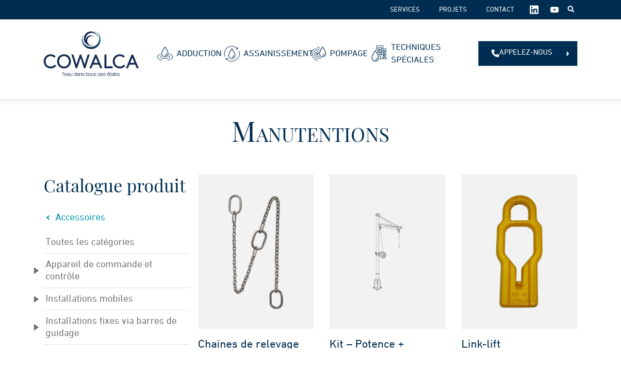

--- FILE ---
content_type: text/html; charset=UTF-8
request_url: https://cowalca.be/type-de-produits/pompage/accessoires/manutentions/
body_size: 11622
content:
<!DOCTYPE html> <!--[if IE 9 ]><html class="no-js ie9" lang="fr-FR"><![endif]--> <!--[if lte IE 8]> <script src="http://html5shiv.googlecode.com/svn/trunk/html5.js"></script> <![endif]--> <!--[if (gte IE 9)|!(IE)]><!--><html class="no-js" lang="fr-FR"><!--<![endif]--><head><meta charset="UTF-8" /><meta http-equiv="X-UA-Compatible" content="IE=edge"><meta name="viewport" content="width=device-width, initial-scale=1"><link rel="apple-touch-icon" sizes="57x57" href="https://cowalca.be/app/themes/cowalca/assets/favicon/apple-icon-57x57.png"><link rel="apple-touch-icon" sizes="60x60" href="https://cowalca.be/app/themes/cowalca/assets/favicon/apple-icon-60x60.png"><link rel="apple-touch-icon" sizes="72x72" href="https://cowalca.be/app/themes/cowalca/assets/favicon/apple-icon-72x72.png"><link rel="apple-touch-icon" sizes="76x76" href="https://cowalca.be/app/themes/cowalca/assets/favicon/apple-icon-76x76.png"><link rel="apple-touch-icon" sizes="114x114" href="https://cowalca.be/app/themes/cowalca/assets/favicon/apple-icon-114x114.png"><link rel="apple-touch-icon" sizes="120x120" href="https://cowalca.be/app/themes/cowalca/assets/favicon/apple-icon-120x120.png"><link rel="apple-touch-icon" sizes="144x144" href="https://cowalca.be/app/themes/cowalca/assets/favicon/apple-icon-144x144.png"><link rel="apple-touch-icon" sizes="152x152" href="https://cowalca.be/app/themes/cowalca/assets/favicon/apple-icon-152x152.png"><link rel="apple-touch-icon" sizes="180x180" href="https://cowalca.be/app/themes/cowalca/assets/favicon/apple-icon-180x180.png"><link rel="icon" type="image/png" sizes="192x192"  href="https://cowalca.be/app/themes/cowalca/assets/favicon/android-icon-192x192.png"><link rel="icon" type="image/png" sizes="32x32" href="https://cowalca.be/app/themes/cowalca/assets/favicon/favicon-32x32.png"><link rel="icon" type="image/png" sizes="96x96" href="https://cowalca.be/app/themes/cowalca/assets/favicon/favicon-96x96.png"><link rel="icon" type="image/png" sizes="16x16" href="https://cowalca.be/app/themes/cowalca/assets/favicon/favicon-16x16.png"><meta name="msapplication-TileColor" content="#ffffff"><meta name="msapplication-TileImage" content="https://cowalca.be/app/themes/cowalca/assets/favicon/ms-icon-144x144.png"><meta name="theme-color" content="#ffffff"><meta name='robots' content='index, follow, max-image-preview:large, max-snippet:-1, max-video-preview:-1' /><title>Manutentions | Cowalca</title><link rel="canonical" href="https://cowalca.be/type-de-produits/pompage/accessoires/manutentions/" /><meta property="og:locale" content="fr_FR" /><meta property="og:type" content="article" /><meta property="og:title" content="Manutentions | Cowalca" /><meta property="og:url" content="https://cowalca.be/type-de-produits/pompage/accessoires/manutentions/" /><meta property="og:site_name" content="Cowalca" /><meta name="twitter:card" content="summary_large_image" /> <script type="application/ld+json" class="yoast-schema-graph">{"@context":"https://schema.org","@graph":[{"@type":"CollectionPage","@id":"https://cowalca.be/type-de-produits/pompage/accessoires/manutentions/","url":"https://cowalca.be/type-de-produits/pompage/accessoires/manutentions/","name":"Manutentions | Cowalca","isPartOf":{"@id":"https://cowalca.be/#website"},"primaryImageOfPage":{"@id":"https://cowalca.be/type-de-produits/pompage/accessoires/manutentions/#primaryimage"},"image":{"@id":"https://cowalca.be/type-de-produits/pompage/accessoires/manutentions/#primaryimage"},"thumbnailUrl":"https://cowalca.be/app/uploads/2022/05/treuil-potence-removebg-preview.png","breadcrumb":{"@id":"https://cowalca.be/type-de-produits/pompage/accessoires/manutentions/#breadcrumb"},"inLanguage":"fr-FR"},{"@type":"ImageObject","inLanguage":"fr-FR","@id":"https://cowalca.be/type-de-produits/pompage/accessoires/manutentions/#primaryimage","url":"https://cowalca.be/app/uploads/2022/05/treuil-potence-removebg-preview.png","contentUrl":"https://cowalca.be/app/uploads/2022/05/treuil-potence-removebg-preview.png","width":465,"height":465},{"@type":"BreadcrumbList","@id":"https://cowalca.be/type-de-produits/pompage/accessoires/manutentions/#breadcrumb","itemListElement":[{"@type":"ListItem","position":1,"name":"Home","item":"https://cowalca.be/"},{"@type":"ListItem","position":2,"name":"Pompage","item":"https://cowalca.be/type-de-produits/pompage/"},{"@type":"ListItem","position":3,"name":"Accessoires","item":"https://cowalca.be/type-de-produits/pompage/accessoires/"},{"@type":"ListItem","position":4,"name":"Manutentions"}]},{"@type":"WebSite","@id":"https://cowalca.be/#website","url":"https://cowalca.be/","name":"Cowalca","description":"","publisher":{"@id":"https://cowalca.be/#organization"},"potentialAction":[{"@type":"SearchAction","target":{"@type":"EntryPoint","urlTemplate":"https://cowalca.be/?s={search_term_string}"},"query-input":{"@type":"PropertyValueSpecification","valueRequired":true,"valueName":"search_term_string"}}],"inLanguage":"fr-FR"},{"@type":"Organization","@id":"https://cowalca.be/#organization","name":"Cowalca","url":"https://cowalca.be/","logo":{"@type":"ImageObject","inLanguage":"fr-FR","@id":"https://cowalca.be/#/schema/logo/image/","url":"https://cowalca.be/app/uploads/2021/10/logo-positif-min.png","contentUrl":"https://cowalca.be/app/uploads/2021/10/logo-positif-min.png","width":196,"height":93,"caption":"Cowalca"},"image":{"@id":"https://cowalca.be/#/schema/logo/image/"}}]}</script> <link rel='dns-prefetch' href='//cdn.jsdelivr.net' /><link rel='dns-prefetch' href='//cdnjs.cloudflare.com' /><link rel="alternate" type="application/rss+xml" title="Flux pour Cowalca &raquo; Manutentions Type de produits" href="https://cowalca.be/type-de-produits/pompage/accessoires/manutentions/feed/" /><style id='wp-img-auto-sizes-contain-inline-css' type='text/css'>img:is([sizes=auto i],[sizes^="auto," i]){contain-intrinsic-size:3000px 1500px}
/*# sourceURL=wp-img-auto-sizes-contain-inline-css */</style><style id='wp-emoji-styles-inline-css' type='text/css'>img.wp-smiley, img.emoji {
		display: inline !important;
		border: none !important;
		box-shadow: none !important;
		height: 1em !important;
		width: 1em !important;
		margin: 0 0.07em !important;
		vertical-align: -0.1em !important;
		background: none !important;
		padding: 0 !important;
	}
/*# sourceURL=wp-emoji-styles-inline-css */</style><link rel='stylesheet' id='contact-form-7-css' href='https://cowalca.be/app/cache/autoptimize/autoptimize_single_64ac31699f5326cb3c76122498b76f66.php?ver=6.1.4' type='text/css' media='all' /><link rel='stylesheet' id='bootstrap-css' href='https://cowalca.be/app/themes/cowalca/vendor/twitter/bootstrap/dist/css/bootstrap.min.css?ver=2.0.3' type='text/css' media='screen' /><link rel='stylesheet' id='fontawesome-css' href='https://cowalca.be/app/themes/cowalca/vendor/fortawesome/font-awesome/css/all.min.css?ver=2.0.3' type='text/css' media='screen' /><link rel='stylesheet' id='maincss-css' href='https://cowalca.be/app/themes/cowalca/assets/css/style.min.css?ver=2.0.3' type='text/css' media='screen' /><link rel='stylesheet' id='fancyboxcss-css' href='https://cdn.jsdelivr.net/gh/fancyapps/fancybox@3.5.7/dist/jquery.fancybox.min.css?ver=2.0.3' type='text/css' media='screen' /><link rel='stylesheet' id='slickcss-css' href='https://cdn.jsdelivr.net/npm/slick-carousel@1.8.1/slick/slick.min.css?ver=2.0.3' type='text/css' media='screen' /><link rel='stylesheet' id='cookie-consent-css' href='https://cdn.jsdelivr.net/gh/orestbida/cookieconsent@v2.9.2/dist/cookieconsent.css' type='text/css' media='screen' /><link rel='stylesheet' id='ets-cookies-manager-css' href='https://cowalca.be/app/cache/autoptimize/autoptimize_single_b65972251ef630f18597948beee494cc.php?ver=1.3.1' type='text/css' media='screen' /><link rel="https://api.w.org/" href="https://cowalca.be/wp-json/" /><link rel="EditURI" type="application/rsd+xml" title="RSD" href="https://cowalca.be/wp/xmlrpc.php?rsd" /> <script defer src="[data-uri]"></script>  <script defer src="[data-uri]"></script>  <script data-cookiecategory="tm" type="text/plain">gtag('consent', 'update', {
        'ad_user_data': 'granted',
        'ad_personalization': 'granted',
        'ad_storage': 'granted',
        'analytics_storage': 'granted'
    });</script> <meta name="google-site-verification" content="x50STHbQkUdc2ZyZ8XVsNaX6zEgtIPO5LBnOvIbgvmU" /></head><body class="archive tax-product_type term-manutentions term-60 wp-theme-cowalca"><header id="header" role="banner" class="header "><nav id="navigation" class="header__navigation container" role="navigation"> <a class="logo__link" href="https://cowalca.be"> <img width="196" height="93" src="https://cowalca.be/app/uploads/2021/10/logo-positif-min.png" class="attachment-full size-full" alt="" decoding="async" loading="lazy" srcset="https://cowalca.be/app/uploads/2021/10/logo-positif-min.png 196w, https://cowalca.be/app/uploads/2021/10/logo-positif-min-150x71.png 150w" sizes="auto, (max-width: 196px) 100vw, 196px" /> <span class="sr-only">Cowalca</span> </a><div class="navigation__menu navigation__menu--main"><ul id="menu-menu-principal-categories" class="menu nav__list"><li id="nav__item--2789" class="nav__item nav__item--type-taxonomy nav__item--object-product_type nav__item--2789"><a href="https://cowalca.be/type-de-produits/adduction/" class="nav__link" ><img width="73" height="67" src="https://cowalca.be/app/uploads/2021/10/adduction-3.svg" class="nav_link__image" alt="" decoding="async" loading="lazy" />Adduction</a></li><li id="nav__item--2790" class="nav__item nav__item--type-taxonomy nav__item--object-product_type nav__item--2790"><a href="https://cowalca.be/type-de-produits/assainissement/" class="nav__link" ><img width="73" height="73" src="https://cowalca.be/app/uploads/2021/10/assainissement-3.svg" class="nav_link__image" alt="" decoding="async" loading="lazy" />Assainissement</a></li><li id="nav__item--2791" class="nav__item nav__item--type-taxonomy nav__item--object-product_type current-product_type-ancestor nav__item--2791"><a href="https://cowalca.be/type-de-produits/pompage/" class="nav__link" ><img width="75" height="68" src="https://cowalca.be/app/uploads/2021/10/pompage-2-3.svg" class="nav_link__image" alt="" decoding="async" loading="lazy" />Pompage</a></li><li id="nav__item--2792" class="nav__item nav__item--type-taxonomy nav__item--object-product_type nav__item--2792"><a href="https://cowalca.be/type-de-produits/techniques-speciales/" class="nav__link" ><img width="69" height="71" src="https://cowalca.be/app/uploads/2021/10/batiment-3.svg" class="nav_link__image" alt="" decoding="async" loading="lazy" />Techniques spéciales</a></li></ul></div><div class="navigation__menu navigation__menu--topbar"><ul id="menu-top-bar" class="menu nav__list"><li id="nav__item--1083" class="nav__item nav__item--type-post_type nav__item--object-page nav__item--1083 menu--topbar"><a href="https://cowalca.be/nos-services/" class="nav__link" >Services</a></li><li id="nav__item--1205" class="nav__item nav__item--type-custom nav__item--object-custom nav__item--1205 menu--topbar"><a href="/projets/" class="nav__link" >Projets</a></li><li id="nav__item--1082" class="nav__item nav__item--type-post_type nav__item--object-page nav__item--1082 menu--topbar"><a href="https://cowalca.be/contact/" class="nav__link" >Contact</a></li></ul><div class="nav__list--contact"><p class="contact__info"> <a class="contact__phone" href="tel:+3281140600"> <svg xmlns="http://www.w3.org/2000/svg" viewBox="0 0 512 512"><path d="M164.9 24.6c-7.7-18.6-28-28.5-47.4-23.2l-88 24C12.1 30.2 0 46 0 64C0 311.4 200.6 512 448 512c18 0 33.8-12.1 38.6-29.5l24-88c5.3-19.4-4.6-39.7-23.2-47.4l-96-40c-16.3-6.8-35.2-2.1-46.3 11.6L304.7 368C234.3 334.7 177.3 277.7 144 207.3L193.3 167c13.7-11.2 18.4-30 11.6-46.3l-40-96z"/></svg> <span class="contact__phone--label">Appelez-nous</span> </a><br> <a class="contact__email" href="mailto:info@cowalca.be">info@cowalca.be</a></p><p class="contact__info"> Rue des Pieds d’Alouette, 18<br> 5100, Naninne</p></div><div class="navigation__social"><p class="sr-only">Suivez-nous sur les réseaux sociaux&nbsp;:</p><ul class="social__items"><li class="social__item traclinkedin"> <a href="https://be.linkedin.com/company/cowalca" class="social__link" target="_blank" rel="noopener noreferrer"> <span class="social_item__name">LinkedIn</span> <svg aria-hidden="true" focusable="false" data-prefix="fab" data-icon="linkedin" class="svg-inline--fa fa-linkedin fa-w-14" role="img" xmlns="http://www.w3.org/2000/svg" viewBox="0 0 448 512"><path fill="currentColor" d="M416 32H31.9C14.3 32 0 46.5 0 64.3v383.4C0 465.5 14.3 480 31.9 480H416c17.6 0 32-14.5 32-32.3V64.3c0-17.8-14.4-32.3-32-32.3zM135.4 416H69V202.2h66.5V416zm-33.2-243c-21.3 0-38.5-17.3-38.5-38.5S80.9 96 102.2 96c21.2 0 38.5 17.3 38.5 38.5 0 21.3-17.2 38.5-38.5 38.5zm282.1 243h-66.4V312c0-24.8-.5-56.7-34.5-56.7-34.6 0-39.9 27-39.9 54.9V416h-66.4V202.2h63.7v29.2h.9c8.9-16.8 30.6-34.5 62.9-34.5 67.2 0 79.7 44.3 79.7 101.9V416z"></path></svg> </a></li><li class="social__item tracyoutube"> <a href="https://www.youtube.com/watch?v=Owtv-W5GoTQ" class="social__link" target="_blank" rel="noopener noreferrer"> <span class="social_item__name">Youtube</span> <svg aria-hidden="true" focusable="false" data-prefix="fab" data-icon="youtube" class="svg-inline--fa fa-youtube" role="img" xmlns="http://www.w3.org/2000/svg" viewBox="0 0 576 512"><path fill="currentColor" d="M549.655 124.083c-6.281-23.65-24.787-42.276-48.284-48.597C458.781 64 288 64 288 64S117.22 64 74.629 75.486c-23.497 6.322-42.003 24.947-48.284 48.597-11.412 42.867-11.412 132.305-11.412 132.305s0 89.438 11.412 132.305c6.281 23.65 24.787 41.5 48.284 47.821C117.22 448 288 448 288 448s170.78 0 213.371-11.486c23.497-6.321 42.003-24.171 48.284-47.821 11.412-42.867 11.412-132.305 11.412-132.305s0-89.438-11.412-132.305zm-317.51 213.508V175.185l142.739 81.205-142.739 81.201z"></path></svg> </a></li></ul></div> <button type="button" id="searchform--btn_1" class="searchform--btn"> <i class="fa fa-search" aria-hidden="true"></i> </button><form role="search" method="get" id="searchform" class="searchform" action="https://cowalca.be/"><div class="search_div"> <input
 class="search"
 id="searchform_search"
 name="s"
 placeholder="Ex : Adduction"
 type="text"
 value=""
 /> <input
 class="search__submit"
 id="searchform_submit"
 style="background-image: url('https://cowalca.be/app/themes/cowalca/assets/img/icon--search.svg')"
 type="submit"
 value=""
 /></div></form><div class="navigation__copyright"><p class="eteamsys"> Made with <img src="https://cowalca.be/app/themes/cowalca/assets/img/heart-icon.svg" alt="Heart icon" class="eteamsys__icon"> <span class="sr-only">love</span></span> by <a href="https://www.eteamsys.com" target="_blank">eTeamsys.com</a></p></div></div> <a class="cta cta--primary cta--arrow contact__phone" href="tel:+3281140600"> <svg xmlns="http://www.w3.org/2000/svg" viewBox="0 0 512 512"><path d="M164.9 24.6c-7.7-18.6-28-28.5-47.4-23.2l-88 24C12.1 30.2 0 46 0 64C0 311.4 200.6 512 448 512c18 0 33.8-12.1 38.6-29.5l24-88c5.3-19.4-4.6-39.7-23.2-47.4l-96-40c-16.3-6.8-35.2-2.1-46.3 11.6L304.7 368C234.3 334.7 177.3 277.7 144 207.3L193.3 167c13.7-11.2 18.4-30 11.6-46.3l-40-96z"/></svg> <span class="contact__phone--label">Appelez-nous</span> </a><br> <button type="button" id="toggleNavigation" class="navbar__toggle"> <span class="sr-only">Menu</span> <img src="https://cowalca.be/app/themes/cowalca/assets/img/nav-toggle.svg" alt="Icône ouverture menu" width="32" height="21.75"> </button></nav></header><main><header class="section__banner section__banner--thin "><div class="container wrapper--content"><h1 class="container title h2 title_line">Manutentions</h1></div></header><div class="section section--product-list container"><aside class="products__filters"><p class="filters__title"> Catalogue produit</p> <a href="https://cowalca.be/type-de-produits/pompage/accessoires/" class="filter__parent_term"> <i class="fas fa-angle-left fa-xs fa-fw"></i> Accessoires </a><ul class="filters__list d-none d-lg-block"><li class="filter__term"> <a href="https://cowalca.be/type-de-produits/pompage/accessoires/"
 class="filter__link filter__link--js "
 data-termid="56"> Toutes les catégories </a></li><li class="filter__term childterm "> <a
 href="https://cowalca.be/type-de-produits/pompage/accessoires/appareil-de-commande-et-controle/"
 class="filter__link filter__link--js "
 data-termid="62"
 > Appareil de commande et contrôle </a></li><li class="filter__term childterm "> <a
 href="https://cowalca.be/type-de-produits/pompage/accessoires/installations-mobiles/"
 class="filter__link filter__link--js "
 data-termid="57"
 > Installations mobiles </a></li><li class="filter__term childterm "> <a
 href="https://cowalca.be/type-de-produits/pompage/accessoires/installations-fixes-via-barres-de-guidage/"
 class="filter__link filter__link--js "
 data-termid="58"
 > Installations fixes via barres de guidage </a></li><li class="filter__term childterm "> <a
 href="https://cowalca.be/type-de-produits/pompage/accessoires/installations-fixes-pour-agitateur/"
 class="filter__link filter__link--js "
 data-termid="59"
 > Installations fixes pour agitateur </a></li><li class="filter__term childterm active"> <a
 href="https://cowalca.be/type-de-produits/pompage/accessoires/manutentions/"
 class="filter__link filter__link--js active"
 data-termid="60"
 > Manutentions </a></li><li class="filter__term childterm "> <a
 href="https://cowalca.be/type-de-produits/pompage/accessoires/detection-et-mesure/"
 class="filter__link filter__link--js "
 data-termid="61"
 > Détection et mesure </a></li></ul><form action="#" class="filters__select_form d-block d-lg-none"> <select class="filters__select" name="products_category"><option value="56" class="filter__link--js"> Toutes les catégories</option><option
 value="62"
 class="filter__link--js"
 > Appareil de commande et contrôle</option><option
 value="57"
 class="filter__link--js"
 > Installations mobiles</option><option
 value="58"
 class="filter__link--js"
 > Installations fixes via barres de guidage</option><option
 value="59"
 class="filter__link--js"
 > Installations fixes pour agitateur</option><option
 value="60"
 class="filter__link--js"
 selected                            > Manutentions</option><option
 value="61"
 class="filter__link--js"
 > Détection et mesure</option> </select></form></aside><div class="product__list--container"><ul id="productList" class="product__list"><li class="product__item"> <a href="https://cowalca.be/produits/chaine-de-relevage/" class="product__link"><figure class="product__image"> <img width="400" height="605" src="https://cowalca.be/app/uploads/2022/05/chaine-de-relevage-removebg-preview-400x605.png" class="attachment-small size-small wp-post-image" alt="" decoding="async" loading="lazy" srcset="https://cowalca.be/app/uploads/2022/05/chaine-de-relevage-removebg-preview-400x605.png 400w, https://cowalca.be/app/uploads/2022/05/chaine-de-relevage-removebg-preview-150x227.png 150w, https://cowalca.be/app/uploads/2022/05/chaine-de-relevage-removebg-preview.png 406w" sizes="auto, (max-width: 400px) 100vw, 400px" /></figure><p class="product__title">Chaines de relevage</p> </a></li><li class="product__item"> <a href="https://cowalca.be/produits/kit-potence-support-cable-treuil/" class="product__link"><figure class="product__image"> <img width="400" height="400" src="https://cowalca.be/app/uploads/2022/05/treuil-potence-removebg-preview-400x400.png" class="attachment-small size-small wp-post-image" alt="" decoding="async" loading="lazy" srcset="https://cowalca.be/app/uploads/2022/05/treuil-potence-removebg-preview-400x400.png 400w, https://cowalca.be/app/uploads/2022/05/treuil-potence-removebg-preview-150x150.png 150w, https://cowalca.be/app/uploads/2022/05/treuil-potence-removebg-preview.png 465w" sizes="auto, (max-width: 400px) 100vw, 400px" /></figure><p class="product__title">Kit &#8211; Potence + Support câble + Treuil</p> </a></li><li class="product__item"> <a href="https://cowalca.be/produits/link-lift/" class="product__link"><figure class="product__image"> <img width="337" height="800" src="https://cowalca.be/app/uploads/2022/05/link-lift.jpeg" class="attachment-small size-small wp-post-image" alt="Link-lift" decoding="async" loading="lazy" srcset="https://cowalca.be/app/uploads/2022/05/link-lift.jpeg 337w, https://cowalca.be/app/uploads/2022/05/link-lift-150x356.jpeg 150w" sizes="auto, (max-width: 337px) 100vw, 337px" /></figure><p class="product__title">Link-lift</p> </a></li><li class="product__item"> <a href="https://cowalca.be/produits/manilles/" class="product__link"><figure class="product__image"> <img width="400" height="400" src="https://cowalca.be/app/uploads/2022/05/manille-xylem-removebg-preview-400x400.png" class="attachment-small size-small wp-post-image" alt="Manilles" decoding="async" loading="lazy" srcset="https://cowalca.be/app/uploads/2022/05/manille-xylem-removebg-preview-400x400.png 400w, https://cowalca.be/app/uploads/2022/05/manille-xylem-removebg-preview-150x150.png 150w, https://cowalca.be/app/uploads/2022/05/manille-xylem-removebg-preview.png 452w" sizes="auto, (max-width: 400px) 100vw, 400px" /></figure><p class="product__title">Manilles</p> </a></li><li class="product__item"> <a href="https://cowalca.be/produits/palans/" class="product__link"><figure class="product__image"> <img width="400" height="400" src="https://cowalca.be/app/uploads/2022/05/palan-flygt-400x400.jpg" class="attachment-small size-small wp-post-image" alt="Link-lift" decoding="async" loading="lazy" srcset="https://cowalca.be/app/uploads/2022/05/palan-flygt-400x400.jpg 400w, https://cowalca.be/app/uploads/2022/05/palan-flygt-150x150.jpg 150w, https://cowalca.be/app/uploads/2022/05/palan-flygt.jpg 465w" sizes="auto, (max-width: 400px) 100vw, 400px" /></figure><p class="product__title">Palans</p> </a></li></ul><div id="productListPagination" class="product-list__pagination"></div></div></div></main><footer class="footer section "><div class="container"><div class="footer__col footer__col--1"> <a class="logo__link" href="https://cowalca.be"> <img width="196" height="93" src="https://cowalca.be/app/uploads/2021/10/logo-negatif-min.png" class="img-fluid footer--logo" alt="" decoding="async" loading="lazy" srcset="https://cowalca.be/app/uploads/2021/10/logo-negatif-min.png 196w, https://cowalca.be/app/uploads/2021/10/logo-negatif-min-150x71.png 150w" sizes="auto, (max-width: 196px) 100vw, 196px" /> </a> <a href="tel:+3281140600" class="infos--phones">+32 (0)81 14 06 00</a> <a href="mailto:info@cowalca.be" class="infos--email"><img src="https://cowalca.be/app/themes/cowalca/assets/img/send-mail.png" width="102" height="14" /></a> <a href="https://www.google.com/maps/place/Cowalca/@50.4248155,4.9243051,17z/data=!3m1!4b1!4m5!3m4!1s0x47c18c3d4f3e3ac3:0xe9bb6ae8ade6d84e!8m2!3d50.4248155!4d4.9264991" target="_blank" rel="noopener" class="infos--address"> Rue des Pieds d’Alouette, 18 <br/> 5100 Naninne </a></div><div class="footer__col footer__col--2"> <button class="btn--title">Société</button><ul id="menu-footer-colonne-2" class="footer__col menu nav__list"><li id="menu-item-3613" class="menu-item menu-item-type-post_type menu-item-object-page menu-item-home menu-item-3613"><a href="https://cowalca.be/">Accueil</a></li><li id="menu-item-1873" class="menu-item menu-item-type-post_type menu-item-object-page menu-item-1873"><a href="https://cowalca.be/nos-services/">Services</a></li><li id="menu-item-2107" class="menu-item menu-item-type-custom menu-item-object-custom menu-item-2107"><a href="/projets/">Projets</a></li><li id="menu-item-14605" class="menu-item menu-item-type-post_type menu-item-object-page menu-item-14605"><a href="https://cowalca.be/echelle-de-performance-co2/">Échelle de performance CO2</a></li><li id="menu-item-1874" class="menu-item menu-item-type-post_type menu-item-object-page menu-item-1874"><a href="https://cowalca.be/contact/">Contact</a></li></ul> <button type="button" id="searchform--btn_2" class="searchform--btn"> Recherche </button><form role="search" method="get" id="searchform" class="searchform" action="https://cowalca.be/"><div class="search_div"> <input
 class="search"
 id="searchform_search"
 name="s"
 placeholder="Ex : Adduction"
 type="text"
 value=""
 /> <input
 class="search__submit"
 id="searchform_submit"
 style="background-image: url('https://cowalca.be/app/themes/cowalca/assets/img/icon--search.svg')"
 type="submit"
 value=""
 /></div></form></div><div class="footer__col footer__col--3"> <button class="btn--title">Notre gamme</button><ul id="menu-footer-colonne-3" class="footer__col menu nav__list"><li id="menu-item-3625" class="menu-item menu-item-type-taxonomy menu-item-object-product_type menu-item-3625"><a href="https://cowalca.be/type-de-produits/adduction/">Adduction d&rsquo;eau</a></li><li id="menu-item-3626" class="menu-item menu-item-type-taxonomy menu-item-object-product_type menu-item-3626"><a href="https://cowalca.be/type-de-produits/assainissement/">Assainissement</a></li><li id="menu-item-3627" class="menu-item menu-item-type-taxonomy menu-item-object-product_type current-product_type-ancestor menu-item-3627"><a href="https://cowalca.be/type-de-produits/pompage/">Pompage</a></li><li id="menu-item-3624" class="menu-item menu-item-type-taxonomy menu-item-object-product_type menu-item-3624"><a href="https://cowalca.be/type-de-produits/techniques-speciales/">Techniques spéciales</a></li></ul></div><div class="footer__col footer__col--4"> <button class="btn--title">Services</button><ul id="menu-footer-colonne-4" class="footer__col menu nav__list"><li id="menu-item-253" class="menu-item menu-item-type-post_type menu-item-object-page menu-item-has-children menu-item-253"><a href="https://cowalca.be/cookies/">Information sur les cookies</a><ul class="sub-menu"><li id="menu-item-258" class="menu-item menu-item-type-post_type menu-item-object-page menu-item-258"><a href="https://cowalca.be/cookies/">Information sur les cookies</a></li><li id="menu-item-259" class="menu-item menu-item-type-post_type menu-item-object-page menu-item-259"><a href="https://cowalca.be/vie-privee/">Vie privée</a></li></ul></li><li id="menu-item-262" class="menu-item menu-item-type-post_type menu-item-object-page menu-item-262"><a href="https://cowalca.be/vie-privee/">Vie privée</a></li></ul></div><div class="copyright"><div class="mt-md-0 mt-4"> © 2026, Cowalca All Rights Reserved. With Love by <a href="https://www.eteamsys.com" target="_blank">eTeamsys. </a><ul id="menu-copyright" class="menu menu__copyright nav__list"><li id="menu-item-368" class="menu-item menu-item-type-post_type menu-item-object-page menu-item-368 "><a href="https://cowalca.be/cookies/">Information sur les cookies | </a></li><li id="menu-item-369" class="menu-item menu-item-type-post_type menu-item-object-page menu-item-369 "><a href="https://cowalca.be/vie-privee/">Vie privée</a></li></ul></div><ul class="wrapper__social ml-md-3 mb-0 justify-content-center list-unstyled p-0 d-flex flex-wrap align-items-center"><li class="social--item traclinkedin"> <a href="https://be.linkedin.com/company/cowalca" class="item--link" target="_blank" rel="noopener noreferrer"> <i class="fab fa-linkedin"></i> Linkedin</a></li><li class="social--item tracyoutube"> <a href="https://www.youtube.com/watch?v=Owtv-W5GoTQ" class="item--link" target="_blank" rel="noopener noreferrer"> <i class="fab fa-lg fa-youtube" aria-hidden="true"></i> Youtube</a></li></ul></div></div></footer> <script type="speculationrules">{"prefetch":[{"source":"document","where":{"and":[{"href_matches":"/*"},{"not":{"href_matches":["/wp/wp-*.php","/wp/wp-admin/*","/app/uploads/*","/app/*","/app/plugins/*","/app/themes/cowalca/*","/*\\?(.+)"]}},{"not":{"selector_matches":"a[rel~=\"nofollow\"]"}},{"not":{"selector_matches":".no-prefetch, .no-prefetch a"}}]},"eagerness":"conservative"}]}</script> <script defer src="[data-uri]"></script> <script type="text/javascript" src="https://cowalca.be/wp/wp-includes/js/dist/hooks.min.js?ver=dd5603f07f9220ed27f1" id="wp-hooks-js"></script> <script type="text/javascript" src="https://cowalca.be/wp/wp-includes/js/dist/i18n.min.js?ver=c26c3dc7bed366793375" id="wp-i18n-js"></script> <script defer id="wp-i18n-js-after" src="[data-uri]"></script> <script defer type="text/javascript" src="https://cowalca.be/app/cache/autoptimize/autoptimize_single_96e7dc3f0e8559e4a3f3ca40b17ab9c3.php?ver=6.1.4" id="swv-js"></script> <script defer id="contact-form-7-js-before" src="[data-uri]"></script> <script defer type="text/javascript" src="https://cowalca.be/app/cache/autoptimize/autoptimize_single_2912c657d0592cc532dff73d0d2ce7bb.php?ver=6.1.4" id="contact-form-7-js"></script> <script type="text/javascript" src="https://cowalca.be/app/themes/cowalca/vendor/components/jquery/jquery.min.js?ver=2.0.3" id="jquerymin-js"></script> <script defer type="text/javascript" src="https://cowalca.be/app/themes/cowalca/vendor/twitter/bootstrap/dist/js/bootstrap.bundle.min.js?ver=2.0.3" id="bootstrapjs-js"></script> <script defer type="text/javascript" src="//cdn.jsdelivr.net/npm/slick-carousel@1.8.1/slick/slick.min.js?ver=2.0.3" id="slickjs-js"></script> <script defer type="text/javascript" src="https://cowalca.be/app/themes/cowalca/assets/js/slick.min.js?ver=2.0.3" id="slick-js"></script> <script defer type="text/javascript" src="//cdnjs.cloudflare.com/ajax/libs/lity/2.4.0/lity.min.js?ver=2.0.3" id="lity-js"></script> <script defer type="text/javascript" src="https://cdn.jsdelivr.net/gh/fancyapps/fancybox@3.5.7/dist/jquery.fancybox.min.js?ver=2.0.3" id="fancyboxjs-js"></script> <script defer type="text/javascript" src="https://cowalca.be/app/themes/cowalca/assets/js/lastnews-slick.min.js?ver=2.0.3" id="lastnewsjs-js"></script> <script defer type="text/javascript" src="https://cowalca.be/app/themes/cowalca/assets/js/forms.min.js?ver=2.0.3" id="formsjs-js"></script> <script defer type="text/javascript" src="https://cowalca.be/app/themes/cowalca/assets/js/products-category-slick.min.js?ver=2.0.3" id="products-categoryjs-js"></script> <script defer type="text/javascript" src="https://cowalca.be/app/themes/cowalca/assets/js/projects-archive-select.min.js?ver=2.0.3" id="projects-archive-selectjs-js"></script> <script defer id="galleryjs-js-extra" src="[data-uri]"></script> <script defer type="text/javascript" src="https://cowalca.be/app/themes/cowalca/assets/js/gallery.min.js?ver=2.0.3" id="galleryjs-js"></script> <script defer type="text/javascript" src="https://cowalca.be/app/themes/cowalca/assets/js/text-image-video-slick.min.js?ver=2.0.3" id="text-image-videojs-js"></script> <script defer type="text/javascript" src="https://cowalca.be/app/themes/cowalca/assets/js/pagination-slick.min.js?ver=2.0.3" id="pagination-slickjs-js"></script> <script defer type="text/javascript" src="https://cowalca.be/app/themes/cowalca/assets/js/lastprojects-services-slick.min.js?ver=2.0.3" id="lastprojectsservicesjs-js"></script> <script defer type="text/javascript" src="https://cowalca.be/app/themes/cowalca/assets/js/text-image-video-tabs.min.js?ver=2.0.3" id="text-image-video-tabs-js"></script> <script defer id="mainjs-js-before" src="[data-uri]"></script> <script defer type="text/javascript" src="https://cowalca.be/app/themes/cowalca/assets/js/main.min.js?ver=2.0.3" id="mainjs-js"></script> <script type="text/javascript" src="https://cdn.jsdelivr.net/gh/orestbida/cookieconsent@v2.9.2/dist/cookieconsent.js" id="cookie-consent-js" defer="defer"></script> <script defer id="ets-cookies-manager-js-extra" src="[data-uri]"></script> <script type="text/javascript" src="https://cowalca.be/app/cache/autoptimize/autoptimize_single_df4c39765ca8d165ada8396af209faf2.php?ver=1.3.1" id="ets-cookies-manager-js" defer="defer"></script> <script defer type="text/javascript" src="https://www.google.com/recaptcha/api.js?render=6LdOn2keAAAAAAU3MB29p3sSOUyKxLHi_rZznVF3&amp;ver=3.0" id="google-recaptcha-js"></script> <script type="text/javascript" src="https://cowalca.be/wp/wp-includes/js/dist/vendor/wp-polyfill.min.js?ver=3.15.0" id="wp-polyfill-js"></script> <script defer id="wpcf7-recaptcha-js-before" src="[data-uri]"></script> <script defer type="text/javascript" src="https://cowalca.be/app/cache/autoptimize/autoptimize_single_ec0187677793456f98473f49d9e9b95f.php?ver=6.1.4" id="wpcf7-recaptcha-js"></script> <script id="wp-emoji-settings" type="application/json">{"baseUrl":"https://s.w.org/images/core/emoji/17.0.2/72x72/","ext":".png","svgUrl":"https://s.w.org/images/core/emoji/17.0.2/svg/","svgExt":".svg","source":{"concatemoji":"https://cowalca.be/wp/wp-includes/js/wp-emoji-release.min.js?ver=6.9"}}</script> <script type="module">/*! This file is auto-generated */
const a=JSON.parse(document.getElementById("wp-emoji-settings").textContent),o=(window._wpemojiSettings=a,"wpEmojiSettingsSupports"),s=["flag","emoji"];function i(e){try{var t={supportTests:e,timestamp:(new Date).valueOf()};sessionStorage.setItem(o,JSON.stringify(t))}catch(e){}}function c(e,t,n){e.clearRect(0,0,e.canvas.width,e.canvas.height),e.fillText(t,0,0);t=new Uint32Array(e.getImageData(0,0,e.canvas.width,e.canvas.height).data);e.clearRect(0,0,e.canvas.width,e.canvas.height),e.fillText(n,0,0);const a=new Uint32Array(e.getImageData(0,0,e.canvas.width,e.canvas.height).data);return t.every((e,t)=>e===a[t])}function p(e,t){e.clearRect(0,0,e.canvas.width,e.canvas.height),e.fillText(t,0,0);var n=e.getImageData(16,16,1,1);for(let e=0;e<n.data.length;e++)if(0!==n.data[e])return!1;return!0}function u(e,t,n,a){switch(t){case"flag":return n(e,"\ud83c\udff3\ufe0f\u200d\u26a7\ufe0f","\ud83c\udff3\ufe0f\u200b\u26a7\ufe0f")?!1:!n(e,"\ud83c\udde8\ud83c\uddf6","\ud83c\udde8\u200b\ud83c\uddf6")&&!n(e,"\ud83c\udff4\udb40\udc67\udb40\udc62\udb40\udc65\udb40\udc6e\udb40\udc67\udb40\udc7f","\ud83c\udff4\u200b\udb40\udc67\u200b\udb40\udc62\u200b\udb40\udc65\u200b\udb40\udc6e\u200b\udb40\udc67\u200b\udb40\udc7f");case"emoji":return!a(e,"\ud83e\u1fac8")}return!1}function f(e,t,n,a){let r;const o=(r="undefined"!=typeof WorkerGlobalScope&&self instanceof WorkerGlobalScope?new OffscreenCanvas(300,150):document.createElement("canvas")).getContext("2d",{willReadFrequently:!0}),s=(o.textBaseline="top",o.font="600 32px Arial",{});return e.forEach(e=>{s[e]=t(o,e,n,a)}),s}function r(e){var t=document.createElement("script");t.src=e,t.defer=!0,document.head.appendChild(t)}a.supports={everything:!0,everythingExceptFlag:!0},new Promise(t=>{let n=function(){try{var e=JSON.parse(sessionStorage.getItem(o));if("object"==typeof e&&"number"==typeof e.timestamp&&(new Date).valueOf()<e.timestamp+604800&&"object"==typeof e.supportTests)return e.supportTests}catch(e){}return null}();if(!n){if("undefined"!=typeof Worker&&"undefined"!=typeof OffscreenCanvas&&"undefined"!=typeof URL&&URL.createObjectURL&&"undefined"!=typeof Blob)try{var e="postMessage("+f.toString()+"("+[JSON.stringify(s),u.toString(),c.toString(),p.toString()].join(",")+"));",a=new Blob([e],{type:"text/javascript"});const r=new Worker(URL.createObjectURL(a),{name:"wpTestEmojiSupports"});return void(r.onmessage=e=>{i(n=e.data),r.terminate(),t(n)})}catch(e){}i(n=f(s,u,c,p))}t(n)}).then(e=>{for(const n in e)a.supports[n]=e[n],a.supports.everything=a.supports.everything&&a.supports[n],"flag"!==n&&(a.supports.everythingExceptFlag=a.supports.everythingExceptFlag&&a.supports[n]);var t;a.supports.everythingExceptFlag=a.supports.everythingExceptFlag&&!a.supports.flag,a.supports.everything||((t=a.source||{}).concatemoji?r(t.concatemoji):t.wpemoji&&t.twemoji&&(r(t.twemoji),r(t.wpemoji)))});
//# sourceURL=https://cowalca.be/wp/wp-includes/js/wp-emoji-loader.min.js</script> </body></html> 

--- FILE ---
content_type: text/html; charset=utf-8
request_url: https://www.google.com/recaptcha/api2/anchor?ar=1&k=6LdOn2keAAAAAAU3MB29p3sSOUyKxLHi_rZznVF3&co=aHR0cHM6Ly9jb3dhbGNhLmJlOjQ0Mw..&hl=en&v=PoyoqOPhxBO7pBk68S4YbpHZ&size=invisible&anchor-ms=20000&execute-ms=30000&cb=4q5li29sgqmr
body_size: 48667
content:
<!DOCTYPE HTML><html dir="ltr" lang="en"><head><meta http-equiv="Content-Type" content="text/html; charset=UTF-8">
<meta http-equiv="X-UA-Compatible" content="IE=edge">
<title>reCAPTCHA</title>
<style type="text/css">
/* cyrillic-ext */
@font-face {
  font-family: 'Roboto';
  font-style: normal;
  font-weight: 400;
  font-stretch: 100%;
  src: url(//fonts.gstatic.com/s/roboto/v48/KFO7CnqEu92Fr1ME7kSn66aGLdTylUAMa3GUBHMdazTgWw.woff2) format('woff2');
  unicode-range: U+0460-052F, U+1C80-1C8A, U+20B4, U+2DE0-2DFF, U+A640-A69F, U+FE2E-FE2F;
}
/* cyrillic */
@font-face {
  font-family: 'Roboto';
  font-style: normal;
  font-weight: 400;
  font-stretch: 100%;
  src: url(//fonts.gstatic.com/s/roboto/v48/KFO7CnqEu92Fr1ME7kSn66aGLdTylUAMa3iUBHMdazTgWw.woff2) format('woff2');
  unicode-range: U+0301, U+0400-045F, U+0490-0491, U+04B0-04B1, U+2116;
}
/* greek-ext */
@font-face {
  font-family: 'Roboto';
  font-style: normal;
  font-weight: 400;
  font-stretch: 100%;
  src: url(//fonts.gstatic.com/s/roboto/v48/KFO7CnqEu92Fr1ME7kSn66aGLdTylUAMa3CUBHMdazTgWw.woff2) format('woff2');
  unicode-range: U+1F00-1FFF;
}
/* greek */
@font-face {
  font-family: 'Roboto';
  font-style: normal;
  font-weight: 400;
  font-stretch: 100%;
  src: url(//fonts.gstatic.com/s/roboto/v48/KFO7CnqEu92Fr1ME7kSn66aGLdTylUAMa3-UBHMdazTgWw.woff2) format('woff2');
  unicode-range: U+0370-0377, U+037A-037F, U+0384-038A, U+038C, U+038E-03A1, U+03A3-03FF;
}
/* math */
@font-face {
  font-family: 'Roboto';
  font-style: normal;
  font-weight: 400;
  font-stretch: 100%;
  src: url(//fonts.gstatic.com/s/roboto/v48/KFO7CnqEu92Fr1ME7kSn66aGLdTylUAMawCUBHMdazTgWw.woff2) format('woff2');
  unicode-range: U+0302-0303, U+0305, U+0307-0308, U+0310, U+0312, U+0315, U+031A, U+0326-0327, U+032C, U+032F-0330, U+0332-0333, U+0338, U+033A, U+0346, U+034D, U+0391-03A1, U+03A3-03A9, U+03B1-03C9, U+03D1, U+03D5-03D6, U+03F0-03F1, U+03F4-03F5, U+2016-2017, U+2034-2038, U+203C, U+2040, U+2043, U+2047, U+2050, U+2057, U+205F, U+2070-2071, U+2074-208E, U+2090-209C, U+20D0-20DC, U+20E1, U+20E5-20EF, U+2100-2112, U+2114-2115, U+2117-2121, U+2123-214F, U+2190, U+2192, U+2194-21AE, U+21B0-21E5, U+21F1-21F2, U+21F4-2211, U+2213-2214, U+2216-22FF, U+2308-230B, U+2310, U+2319, U+231C-2321, U+2336-237A, U+237C, U+2395, U+239B-23B7, U+23D0, U+23DC-23E1, U+2474-2475, U+25AF, U+25B3, U+25B7, U+25BD, U+25C1, U+25CA, U+25CC, U+25FB, U+266D-266F, U+27C0-27FF, U+2900-2AFF, U+2B0E-2B11, U+2B30-2B4C, U+2BFE, U+3030, U+FF5B, U+FF5D, U+1D400-1D7FF, U+1EE00-1EEFF;
}
/* symbols */
@font-face {
  font-family: 'Roboto';
  font-style: normal;
  font-weight: 400;
  font-stretch: 100%;
  src: url(//fonts.gstatic.com/s/roboto/v48/KFO7CnqEu92Fr1ME7kSn66aGLdTylUAMaxKUBHMdazTgWw.woff2) format('woff2');
  unicode-range: U+0001-000C, U+000E-001F, U+007F-009F, U+20DD-20E0, U+20E2-20E4, U+2150-218F, U+2190, U+2192, U+2194-2199, U+21AF, U+21E6-21F0, U+21F3, U+2218-2219, U+2299, U+22C4-22C6, U+2300-243F, U+2440-244A, U+2460-24FF, U+25A0-27BF, U+2800-28FF, U+2921-2922, U+2981, U+29BF, U+29EB, U+2B00-2BFF, U+4DC0-4DFF, U+FFF9-FFFB, U+10140-1018E, U+10190-1019C, U+101A0, U+101D0-101FD, U+102E0-102FB, U+10E60-10E7E, U+1D2C0-1D2D3, U+1D2E0-1D37F, U+1F000-1F0FF, U+1F100-1F1AD, U+1F1E6-1F1FF, U+1F30D-1F30F, U+1F315, U+1F31C, U+1F31E, U+1F320-1F32C, U+1F336, U+1F378, U+1F37D, U+1F382, U+1F393-1F39F, U+1F3A7-1F3A8, U+1F3AC-1F3AF, U+1F3C2, U+1F3C4-1F3C6, U+1F3CA-1F3CE, U+1F3D4-1F3E0, U+1F3ED, U+1F3F1-1F3F3, U+1F3F5-1F3F7, U+1F408, U+1F415, U+1F41F, U+1F426, U+1F43F, U+1F441-1F442, U+1F444, U+1F446-1F449, U+1F44C-1F44E, U+1F453, U+1F46A, U+1F47D, U+1F4A3, U+1F4B0, U+1F4B3, U+1F4B9, U+1F4BB, U+1F4BF, U+1F4C8-1F4CB, U+1F4D6, U+1F4DA, U+1F4DF, U+1F4E3-1F4E6, U+1F4EA-1F4ED, U+1F4F7, U+1F4F9-1F4FB, U+1F4FD-1F4FE, U+1F503, U+1F507-1F50B, U+1F50D, U+1F512-1F513, U+1F53E-1F54A, U+1F54F-1F5FA, U+1F610, U+1F650-1F67F, U+1F687, U+1F68D, U+1F691, U+1F694, U+1F698, U+1F6AD, U+1F6B2, U+1F6B9-1F6BA, U+1F6BC, U+1F6C6-1F6CF, U+1F6D3-1F6D7, U+1F6E0-1F6EA, U+1F6F0-1F6F3, U+1F6F7-1F6FC, U+1F700-1F7FF, U+1F800-1F80B, U+1F810-1F847, U+1F850-1F859, U+1F860-1F887, U+1F890-1F8AD, U+1F8B0-1F8BB, U+1F8C0-1F8C1, U+1F900-1F90B, U+1F93B, U+1F946, U+1F984, U+1F996, U+1F9E9, U+1FA00-1FA6F, U+1FA70-1FA7C, U+1FA80-1FA89, U+1FA8F-1FAC6, U+1FACE-1FADC, U+1FADF-1FAE9, U+1FAF0-1FAF8, U+1FB00-1FBFF;
}
/* vietnamese */
@font-face {
  font-family: 'Roboto';
  font-style: normal;
  font-weight: 400;
  font-stretch: 100%;
  src: url(//fonts.gstatic.com/s/roboto/v48/KFO7CnqEu92Fr1ME7kSn66aGLdTylUAMa3OUBHMdazTgWw.woff2) format('woff2');
  unicode-range: U+0102-0103, U+0110-0111, U+0128-0129, U+0168-0169, U+01A0-01A1, U+01AF-01B0, U+0300-0301, U+0303-0304, U+0308-0309, U+0323, U+0329, U+1EA0-1EF9, U+20AB;
}
/* latin-ext */
@font-face {
  font-family: 'Roboto';
  font-style: normal;
  font-weight: 400;
  font-stretch: 100%;
  src: url(//fonts.gstatic.com/s/roboto/v48/KFO7CnqEu92Fr1ME7kSn66aGLdTylUAMa3KUBHMdazTgWw.woff2) format('woff2');
  unicode-range: U+0100-02BA, U+02BD-02C5, U+02C7-02CC, U+02CE-02D7, U+02DD-02FF, U+0304, U+0308, U+0329, U+1D00-1DBF, U+1E00-1E9F, U+1EF2-1EFF, U+2020, U+20A0-20AB, U+20AD-20C0, U+2113, U+2C60-2C7F, U+A720-A7FF;
}
/* latin */
@font-face {
  font-family: 'Roboto';
  font-style: normal;
  font-weight: 400;
  font-stretch: 100%;
  src: url(//fonts.gstatic.com/s/roboto/v48/KFO7CnqEu92Fr1ME7kSn66aGLdTylUAMa3yUBHMdazQ.woff2) format('woff2');
  unicode-range: U+0000-00FF, U+0131, U+0152-0153, U+02BB-02BC, U+02C6, U+02DA, U+02DC, U+0304, U+0308, U+0329, U+2000-206F, U+20AC, U+2122, U+2191, U+2193, U+2212, U+2215, U+FEFF, U+FFFD;
}
/* cyrillic-ext */
@font-face {
  font-family: 'Roboto';
  font-style: normal;
  font-weight: 500;
  font-stretch: 100%;
  src: url(//fonts.gstatic.com/s/roboto/v48/KFO7CnqEu92Fr1ME7kSn66aGLdTylUAMa3GUBHMdazTgWw.woff2) format('woff2');
  unicode-range: U+0460-052F, U+1C80-1C8A, U+20B4, U+2DE0-2DFF, U+A640-A69F, U+FE2E-FE2F;
}
/* cyrillic */
@font-face {
  font-family: 'Roboto';
  font-style: normal;
  font-weight: 500;
  font-stretch: 100%;
  src: url(//fonts.gstatic.com/s/roboto/v48/KFO7CnqEu92Fr1ME7kSn66aGLdTylUAMa3iUBHMdazTgWw.woff2) format('woff2');
  unicode-range: U+0301, U+0400-045F, U+0490-0491, U+04B0-04B1, U+2116;
}
/* greek-ext */
@font-face {
  font-family: 'Roboto';
  font-style: normal;
  font-weight: 500;
  font-stretch: 100%;
  src: url(//fonts.gstatic.com/s/roboto/v48/KFO7CnqEu92Fr1ME7kSn66aGLdTylUAMa3CUBHMdazTgWw.woff2) format('woff2');
  unicode-range: U+1F00-1FFF;
}
/* greek */
@font-face {
  font-family: 'Roboto';
  font-style: normal;
  font-weight: 500;
  font-stretch: 100%;
  src: url(//fonts.gstatic.com/s/roboto/v48/KFO7CnqEu92Fr1ME7kSn66aGLdTylUAMa3-UBHMdazTgWw.woff2) format('woff2');
  unicode-range: U+0370-0377, U+037A-037F, U+0384-038A, U+038C, U+038E-03A1, U+03A3-03FF;
}
/* math */
@font-face {
  font-family: 'Roboto';
  font-style: normal;
  font-weight: 500;
  font-stretch: 100%;
  src: url(//fonts.gstatic.com/s/roboto/v48/KFO7CnqEu92Fr1ME7kSn66aGLdTylUAMawCUBHMdazTgWw.woff2) format('woff2');
  unicode-range: U+0302-0303, U+0305, U+0307-0308, U+0310, U+0312, U+0315, U+031A, U+0326-0327, U+032C, U+032F-0330, U+0332-0333, U+0338, U+033A, U+0346, U+034D, U+0391-03A1, U+03A3-03A9, U+03B1-03C9, U+03D1, U+03D5-03D6, U+03F0-03F1, U+03F4-03F5, U+2016-2017, U+2034-2038, U+203C, U+2040, U+2043, U+2047, U+2050, U+2057, U+205F, U+2070-2071, U+2074-208E, U+2090-209C, U+20D0-20DC, U+20E1, U+20E5-20EF, U+2100-2112, U+2114-2115, U+2117-2121, U+2123-214F, U+2190, U+2192, U+2194-21AE, U+21B0-21E5, U+21F1-21F2, U+21F4-2211, U+2213-2214, U+2216-22FF, U+2308-230B, U+2310, U+2319, U+231C-2321, U+2336-237A, U+237C, U+2395, U+239B-23B7, U+23D0, U+23DC-23E1, U+2474-2475, U+25AF, U+25B3, U+25B7, U+25BD, U+25C1, U+25CA, U+25CC, U+25FB, U+266D-266F, U+27C0-27FF, U+2900-2AFF, U+2B0E-2B11, U+2B30-2B4C, U+2BFE, U+3030, U+FF5B, U+FF5D, U+1D400-1D7FF, U+1EE00-1EEFF;
}
/* symbols */
@font-face {
  font-family: 'Roboto';
  font-style: normal;
  font-weight: 500;
  font-stretch: 100%;
  src: url(//fonts.gstatic.com/s/roboto/v48/KFO7CnqEu92Fr1ME7kSn66aGLdTylUAMaxKUBHMdazTgWw.woff2) format('woff2');
  unicode-range: U+0001-000C, U+000E-001F, U+007F-009F, U+20DD-20E0, U+20E2-20E4, U+2150-218F, U+2190, U+2192, U+2194-2199, U+21AF, U+21E6-21F0, U+21F3, U+2218-2219, U+2299, U+22C4-22C6, U+2300-243F, U+2440-244A, U+2460-24FF, U+25A0-27BF, U+2800-28FF, U+2921-2922, U+2981, U+29BF, U+29EB, U+2B00-2BFF, U+4DC0-4DFF, U+FFF9-FFFB, U+10140-1018E, U+10190-1019C, U+101A0, U+101D0-101FD, U+102E0-102FB, U+10E60-10E7E, U+1D2C0-1D2D3, U+1D2E0-1D37F, U+1F000-1F0FF, U+1F100-1F1AD, U+1F1E6-1F1FF, U+1F30D-1F30F, U+1F315, U+1F31C, U+1F31E, U+1F320-1F32C, U+1F336, U+1F378, U+1F37D, U+1F382, U+1F393-1F39F, U+1F3A7-1F3A8, U+1F3AC-1F3AF, U+1F3C2, U+1F3C4-1F3C6, U+1F3CA-1F3CE, U+1F3D4-1F3E0, U+1F3ED, U+1F3F1-1F3F3, U+1F3F5-1F3F7, U+1F408, U+1F415, U+1F41F, U+1F426, U+1F43F, U+1F441-1F442, U+1F444, U+1F446-1F449, U+1F44C-1F44E, U+1F453, U+1F46A, U+1F47D, U+1F4A3, U+1F4B0, U+1F4B3, U+1F4B9, U+1F4BB, U+1F4BF, U+1F4C8-1F4CB, U+1F4D6, U+1F4DA, U+1F4DF, U+1F4E3-1F4E6, U+1F4EA-1F4ED, U+1F4F7, U+1F4F9-1F4FB, U+1F4FD-1F4FE, U+1F503, U+1F507-1F50B, U+1F50D, U+1F512-1F513, U+1F53E-1F54A, U+1F54F-1F5FA, U+1F610, U+1F650-1F67F, U+1F687, U+1F68D, U+1F691, U+1F694, U+1F698, U+1F6AD, U+1F6B2, U+1F6B9-1F6BA, U+1F6BC, U+1F6C6-1F6CF, U+1F6D3-1F6D7, U+1F6E0-1F6EA, U+1F6F0-1F6F3, U+1F6F7-1F6FC, U+1F700-1F7FF, U+1F800-1F80B, U+1F810-1F847, U+1F850-1F859, U+1F860-1F887, U+1F890-1F8AD, U+1F8B0-1F8BB, U+1F8C0-1F8C1, U+1F900-1F90B, U+1F93B, U+1F946, U+1F984, U+1F996, U+1F9E9, U+1FA00-1FA6F, U+1FA70-1FA7C, U+1FA80-1FA89, U+1FA8F-1FAC6, U+1FACE-1FADC, U+1FADF-1FAE9, U+1FAF0-1FAF8, U+1FB00-1FBFF;
}
/* vietnamese */
@font-face {
  font-family: 'Roboto';
  font-style: normal;
  font-weight: 500;
  font-stretch: 100%;
  src: url(//fonts.gstatic.com/s/roboto/v48/KFO7CnqEu92Fr1ME7kSn66aGLdTylUAMa3OUBHMdazTgWw.woff2) format('woff2');
  unicode-range: U+0102-0103, U+0110-0111, U+0128-0129, U+0168-0169, U+01A0-01A1, U+01AF-01B0, U+0300-0301, U+0303-0304, U+0308-0309, U+0323, U+0329, U+1EA0-1EF9, U+20AB;
}
/* latin-ext */
@font-face {
  font-family: 'Roboto';
  font-style: normal;
  font-weight: 500;
  font-stretch: 100%;
  src: url(//fonts.gstatic.com/s/roboto/v48/KFO7CnqEu92Fr1ME7kSn66aGLdTylUAMa3KUBHMdazTgWw.woff2) format('woff2');
  unicode-range: U+0100-02BA, U+02BD-02C5, U+02C7-02CC, U+02CE-02D7, U+02DD-02FF, U+0304, U+0308, U+0329, U+1D00-1DBF, U+1E00-1E9F, U+1EF2-1EFF, U+2020, U+20A0-20AB, U+20AD-20C0, U+2113, U+2C60-2C7F, U+A720-A7FF;
}
/* latin */
@font-face {
  font-family: 'Roboto';
  font-style: normal;
  font-weight: 500;
  font-stretch: 100%;
  src: url(//fonts.gstatic.com/s/roboto/v48/KFO7CnqEu92Fr1ME7kSn66aGLdTylUAMa3yUBHMdazQ.woff2) format('woff2');
  unicode-range: U+0000-00FF, U+0131, U+0152-0153, U+02BB-02BC, U+02C6, U+02DA, U+02DC, U+0304, U+0308, U+0329, U+2000-206F, U+20AC, U+2122, U+2191, U+2193, U+2212, U+2215, U+FEFF, U+FFFD;
}
/* cyrillic-ext */
@font-face {
  font-family: 'Roboto';
  font-style: normal;
  font-weight: 900;
  font-stretch: 100%;
  src: url(//fonts.gstatic.com/s/roboto/v48/KFO7CnqEu92Fr1ME7kSn66aGLdTylUAMa3GUBHMdazTgWw.woff2) format('woff2');
  unicode-range: U+0460-052F, U+1C80-1C8A, U+20B4, U+2DE0-2DFF, U+A640-A69F, U+FE2E-FE2F;
}
/* cyrillic */
@font-face {
  font-family: 'Roboto';
  font-style: normal;
  font-weight: 900;
  font-stretch: 100%;
  src: url(//fonts.gstatic.com/s/roboto/v48/KFO7CnqEu92Fr1ME7kSn66aGLdTylUAMa3iUBHMdazTgWw.woff2) format('woff2');
  unicode-range: U+0301, U+0400-045F, U+0490-0491, U+04B0-04B1, U+2116;
}
/* greek-ext */
@font-face {
  font-family: 'Roboto';
  font-style: normal;
  font-weight: 900;
  font-stretch: 100%;
  src: url(//fonts.gstatic.com/s/roboto/v48/KFO7CnqEu92Fr1ME7kSn66aGLdTylUAMa3CUBHMdazTgWw.woff2) format('woff2');
  unicode-range: U+1F00-1FFF;
}
/* greek */
@font-face {
  font-family: 'Roboto';
  font-style: normal;
  font-weight: 900;
  font-stretch: 100%;
  src: url(//fonts.gstatic.com/s/roboto/v48/KFO7CnqEu92Fr1ME7kSn66aGLdTylUAMa3-UBHMdazTgWw.woff2) format('woff2');
  unicode-range: U+0370-0377, U+037A-037F, U+0384-038A, U+038C, U+038E-03A1, U+03A3-03FF;
}
/* math */
@font-face {
  font-family: 'Roboto';
  font-style: normal;
  font-weight: 900;
  font-stretch: 100%;
  src: url(//fonts.gstatic.com/s/roboto/v48/KFO7CnqEu92Fr1ME7kSn66aGLdTylUAMawCUBHMdazTgWw.woff2) format('woff2');
  unicode-range: U+0302-0303, U+0305, U+0307-0308, U+0310, U+0312, U+0315, U+031A, U+0326-0327, U+032C, U+032F-0330, U+0332-0333, U+0338, U+033A, U+0346, U+034D, U+0391-03A1, U+03A3-03A9, U+03B1-03C9, U+03D1, U+03D5-03D6, U+03F0-03F1, U+03F4-03F5, U+2016-2017, U+2034-2038, U+203C, U+2040, U+2043, U+2047, U+2050, U+2057, U+205F, U+2070-2071, U+2074-208E, U+2090-209C, U+20D0-20DC, U+20E1, U+20E5-20EF, U+2100-2112, U+2114-2115, U+2117-2121, U+2123-214F, U+2190, U+2192, U+2194-21AE, U+21B0-21E5, U+21F1-21F2, U+21F4-2211, U+2213-2214, U+2216-22FF, U+2308-230B, U+2310, U+2319, U+231C-2321, U+2336-237A, U+237C, U+2395, U+239B-23B7, U+23D0, U+23DC-23E1, U+2474-2475, U+25AF, U+25B3, U+25B7, U+25BD, U+25C1, U+25CA, U+25CC, U+25FB, U+266D-266F, U+27C0-27FF, U+2900-2AFF, U+2B0E-2B11, U+2B30-2B4C, U+2BFE, U+3030, U+FF5B, U+FF5D, U+1D400-1D7FF, U+1EE00-1EEFF;
}
/* symbols */
@font-face {
  font-family: 'Roboto';
  font-style: normal;
  font-weight: 900;
  font-stretch: 100%;
  src: url(//fonts.gstatic.com/s/roboto/v48/KFO7CnqEu92Fr1ME7kSn66aGLdTylUAMaxKUBHMdazTgWw.woff2) format('woff2');
  unicode-range: U+0001-000C, U+000E-001F, U+007F-009F, U+20DD-20E0, U+20E2-20E4, U+2150-218F, U+2190, U+2192, U+2194-2199, U+21AF, U+21E6-21F0, U+21F3, U+2218-2219, U+2299, U+22C4-22C6, U+2300-243F, U+2440-244A, U+2460-24FF, U+25A0-27BF, U+2800-28FF, U+2921-2922, U+2981, U+29BF, U+29EB, U+2B00-2BFF, U+4DC0-4DFF, U+FFF9-FFFB, U+10140-1018E, U+10190-1019C, U+101A0, U+101D0-101FD, U+102E0-102FB, U+10E60-10E7E, U+1D2C0-1D2D3, U+1D2E0-1D37F, U+1F000-1F0FF, U+1F100-1F1AD, U+1F1E6-1F1FF, U+1F30D-1F30F, U+1F315, U+1F31C, U+1F31E, U+1F320-1F32C, U+1F336, U+1F378, U+1F37D, U+1F382, U+1F393-1F39F, U+1F3A7-1F3A8, U+1F3AC-1F3AF, U+1F3C2, U+1F3C4-1F3C6, U+1F3CA-1F3CE, U+1F3D4-1F3E0, U+1F3ED, U+1F3F1-1F3F3, U+1F3F5-1F3F7, U+1F408, U+1F415, U+1F41F, U+1F426, U+1F43F, U+1F441-1F442, U+1F444, U+1F446-1F449, U+1F44C-1F44E, U+1F453, U+1F46A, U+1F47D, U+1F4A3, U+1F4B0, U+1F4B3, U+1F4B9, U+1F4BB, U+1F4BF, U+1F4C8-1F4CB, U+1F4D6, U+1F4DA, U+1F4DF, U+1F4E3-1F4E6, U+1F4EA-1F4ED, U+1F4F7, U+1F4F9-1F4FB, U+1F4FD-1F4FE, U+1F503, U+1F507-1F50B, U+1F50D, U+1F512-1F513, U+1F53E-1F54A, U+1F54F-1F5FA, U+1F610, U+1F650-1F67F, U+1F687, U+1F68D, U+1F691, U+1F694, U+1F698, U+1F6AD, U+1F6B2, U+1F6B9-1F6BA, U+1F6BC, U+1F6C6-1F6CF, U+1F6D3-1F6D7, U+1F6E0-1F6EA, U+1F6F0-1F6F3, U+1F6F7-1F6FC, U+1F700-1F7FF, U+1F800-1F80B, U+1F810-1F847, U+1F850-1F859, U+1F860-1F887, U+1F890-1F8AD, U+1F8B0-1F8BB, U+1F8C0-1F8C1, U+1F900-1F90B, U+1F93B, U+1F946, U+1F984, U+1F996, U+1F9E9, U+1FA00-1FA6F, U+1FA70-1FA7C, U+1FA80-1FA89, U+1FA8F-1FAC6, U+1FACE-1FADC, U+1FADF-1FAE9, U+1FAF0-1FAF8, U+1FB00-1FBFF;
}
/* vietnamese */
@font-face {
  font-family: 'Roboto';
  font-style: normal;
  font-weight: 900;
  font-stretch: 100%;
  src: url(//fonts.gstatic.com/s/roboto/v48/KFO7CnqEu92Fr1ME7kSn66aGLdTylUAMa3OUBHMdazTgWw.woff2) format('woff2');
  unicode-range: U+0102-0103, U+0110-0111, U+0128-0129, U+0168-0169, U+01A0-01A1, U+01AF-01B0, U+0300-0301, U+0303-0304, U+0308-0309, U+0323, U+0329, U+1EA0-1EF9, U+20AB;
}
/* latin-ext */
@font-face {
  font-family: 'Roboto';
  font-style: normal;
  font-weight: 900;
  font-stretch: 100%;
  src: url(//fonts.gstatic.com/s/roboto/v48/KFO7CnqEu92Fr1ME7kSn66aGLdTylUAMa3KUBHMdazTgWw.woff2) format('woff2');
  unicode-range: U+0100-02BA, U+02BD-02C5, U+02C7-02CC, U+02CE-02D7, U+02DD-02FF, U+0304, U+0308, U+0329, U+1D00-1DBF, U+1E00-1E9F, U+1EF2-1EFF, U+2020, U+20A0-20AB, U+20AD-20C0, U+2113, U+2C60-2C7F, U+A720-A7FF;
}
/* latin */
@font-face {
  font-family: 'Roboto';
  font-style: normal;
  font-weight: 900;
  font-stretch: 100%;
  src: url(//fonts.gstatic.com/s/roboto/v48/KFO7CnqEu92Fr1ME7kSn66aGLdTylUAMa3yUBHMdazQ.woff2) format('woff2');
  unicode-range: U+0000-00FF, U+0131, U+0152-0153, U+02BB-02BC, U+02C6, U+02DA, U+02DC, U+0304, U+0308, U+0329, U+2000-206F, U+20AC, U+2122, U+2191, U+2193, U+2212, U+2215, U+FEFF, U+FFFD;
}

</style>
<link rel="stylesheet" type="text/css" href="https://www.gstatic.com/recaptcha/releases/PoyoqOPhxBO7pBk68S4YbpHZ/styles__ltr.css">
<script nonce="1T1o_LNJde_FmCjtDHN9FA" type="text/javascript">window['__recaptcha_api'] = 'https://www.google.com/recaptcha/api2/';</script>
<script type="text/javascript" src="https://www.gstatic.com/recaptcha/releases/PoyoqOPhxBO7pBk68S4YbpHZ/recaptcha__en.js" nonce="1T1o_LNJde_FmCjtDHN9FA">
      
    </script></head>
<body><div id="rc-anchor-alert" class="rc-anchor-alert"></div>
<input type="hidden" id="recaptcha-token" value="[base64]">
<script type="text/javascript" nonce="1T1o_LNJde_FmCjtDHN9FA">
      recaptcha.anchor.Main.init("[\x22ainput\x22,[\x22bgdata\x22,\x22\x22,\[base64]/[base64]/[base64]/[base64]/[base64]/[base64]/[base64]/[base64]/[base64]/[base64]\\u003d\x22,\[base64]\\u003d\x22,\x22w5PDnMOLwpHCsnrDnMKfTcOVK8K7wpLCpsKFw63CpsK9w4nCgMKkwp9bbjAcwpHDmGTCrTpHUsK2YsKxwr/Ch8OYw4cQwqbCg8KNw6I/UiVzDzZcwoxnw57DlsOOcsKUES7Cg8KVwpfDlsO/PMO1YsOABMKiQMKIeAXDnTzCuwPDqHnCgsOXCxLDll7DscKjw5EiwrfDrRN+wo/DvsOHacK/[base64]/Dn2jDmcO+ZcK4Bn8tw4vCtcOYA3szY8KQXCkWwr0KwroJwqItSsO0N3rCscKtw54uVsKvZidgw6EfwonCvxNsbcOgA0DClcKdOlDCj8OQHCV5wqFEw6oeY8K5w4fCpsO3LMOiczcLw7jDjcOBw70AJsKUwp4Ew5/DsC5AXMODewrDpMOxfTfDtnfCpXrCi8KpwrfCh8KZEDDCscOfOwc5wpU8Awl1w6EJek/CnxDDiAIxO8OrY8KVw6DDp3/DqcOcw6jDmkbDoULDiEbCtcK6w5Zww6w8OVofEsKVwpfCvxTCi8OMwovCmChOEXp3VTTDpmdIw5bDiTp+wpNSA0TCiMKQw6bDhcOuf3vCuAPCk8KxDsO8BXU0wqrDm8OAwpzCvEgwHcO6CMOOwoXClEvCniXDpU/CvyLCmwpSEMK1EUtmNzcawopMRMOow7cpacKhcxsLZHLDjgzCsMKiIQzCmBQRB8KlNWHDk8OTNWbDmsOtUcOPICw+w6fDnsOWZT/ChsO0b03DsH8lwpNswqRzwpQ+wrozwp8dX2zDs1XDnMOTCR48IBDCscK2wqk4FU3CrcOrVhPCqTnDlsKqM8KzAMKqGMOJw4pgwrvDs2nCjAzDuD4xw6rCpcKweRxiw61wesODR8Omw6J/[base64]/[base64]/[base64]/DvVHDtsOtw4oPwpdae3BOw6Agw4zCiwTClUcmG8OsDW46w5tkfsKbLMOFw4LCqiluwp5Vw5vCr1jClSjDisOKNEXDuADCq2tvw4IsHw3DpMKXwp8OKcOFwrnDsl3CtEzCoCB/GcO1K8O/[base64]/DllnCuG/DvMO/w4ZbP8OoWzlJw5I4OsKUGBZfw67Cv8Ksw5/Dg8K6w70Fa8O3wp/DpCLDtsO9dcOGExvCkMO4fx7CqcKqw5p2wrjCvMOqwrYOHxXCl8KrbjEaw4/[base64]/[base64]/DlsODNMKLMwPDqTtySsOuRh/[base64]/[base64]/wqXDm0AMw5/ChsKTwpZlw4gaXcORwoHCnA/Cm8KcwpLDlMKMAsKSSSHDiSDCqAbDocKIwrTChsO5wp5owqYVw7PDrH3CscOwwq3Cp3XDosKgeE89wp4ew7JGUcOmwp4fIcK2w4TDrnfDiyLDtGsFwpJIw43DulDDpsKcasKOwqjCiMKDw7AVOD/DgzJbwqdWwrNEwo56w45gLMOzMB3ClcO4w4nCq8KqZE1lwpIKThVIw6vDoSDCh2hoHcOeKHfCuX7DkcKpw43DrgQNwpPDvcKzwqt3UsKRwq/CnRrDrBTCnxh6wqLCrnTDp3FXXsOhE8OowqbDtwTDqADDr8K5wqYrwotZP8O4w780wqgrbMKaw7s9VcOOCVhBFsKlGcOtD10dw6Uqw6XChsOGwps4wq/[base64]/[base64]/w4UcwpJ6w4tAw7DCvH5EwoxpbzXCtcOaLsOGw4lEw5LDkzd5w7pkw4LDs1TDgwPChMKGw4gAIcOrIMOPHwvCmsKtVcKpw7c1w4bCsjR/wrcHdnzDkRxiw681OFxhfl/Cr8KXwojDvMOBVDBZwpLChGYTYMO9Fj9gw6FJw5bCoWbClR/CsnzCuMKqw4kgwqsMwp3CsMOjGsOmfhTClcKewoQ5w5pGw6ddw4l1w6oTw4Nfw6QIcm9dw617HGseABPChXtow4DDl8Kdw4rCpMKycsOCLMOIw6V8wpZAcDfCkB4ob38JwrLCoABCwrnDicOuw7ExXhJqwpPCucKYX0HCnMKTG8KBcS/[base64]/[base64]/DukbCrcKxwqHCnm7CoHTDtXJ1w6/Ct8Olwr0uesKSw6HCoDXDn8ORPi3DnMOqwpcIcRZZNMKOM1Jvw4RJTMOawo/[base64]/DmyhpcCgjL0vCnDHCqsKufwVrwpjDnMKYAS4PL8OGCXEAwoltw5YvDcOLw4fDgEgowop9H3bDhwbDusO7w7oKFcOBZMKHwqdDeijDmMKlwprDs8K/[base64]/wpxXwp3CllvCssKqKcK1wprDgEPCpWbDvcKHJlwWwrdDInnCvFjDqkPCgsK2BnddwpnDjBDCuMOdw4PDs8KvAR0xdMOcw4zCqRjDisKbB2t6w4cfw4fDtW7DrwpDG8Ohw4HChsOBPGPDtcKeQHPDhcORUXfCtsOgGk/CoXknEcKKRcODwobCusKCwp7DqGHDmMKewqELW8Ohwqx3wrnCkVnClCHDm8KhRQjCoSTCu8OyMVfDmMO+w7TCgWBEJ8O9Tw/[base64]/w6jCrU9jw7HCr8ODw4pHwp9+w7FXwrB4acOawqzDj8O9wrAvMg4wYsKwTzvDkMKoKcKbw4Ecw7Y9w6JWV3QnwpXCrsOIw4zDllUvw7hdwplhw74twrTCqGbCjCzDssKuaiDCjMOCUEjCr8K0F0TDr8OARHlzd1BZwrTDmTENwpYgw5Bpw4ULw5N6bg/CpFwQD8Otw6LCqcOje8K2TRvDtnQbw4INwpbCgMOda0h9w5PDn8KzIk/DjMKKw6vCoGXDqsKPwrkuFsKVw5FXVzLDl8KEwpjDkR/CsC/DkMOtIXrCnsOFZHjDp8OhwpIQwrfCuwZawpPCnFjDsxHDmMOPw73Dj0wHw6bDpcODw7fDknTCnsKgw6DDg8O0eMKcIhU0GcOFQFtVKFo+w4B/wpzDjx7CnXTDvMO+PT/DihHCu8OvDsKbwrLCtsKpw64Lw4zDm1fCqUcISXw8wqHDpQHDhsOBw5/CtcKgWsObw5U+MA5nwqEIMRh4NBh/J8OcAU/[base64]/[base64]/CmFjClMOVwqMaw5vDgcO7w54dExsCbcOlw73CsCrDqGrCn8OLIcKawqHDlnvDqsKdfcKYw5otIx0MUcOuw4drKT3DmcOhDsKew6XCukwbWzzCjGIzwr5mw5PDqQTCpQsAw7fDv8OkwpUCwrDCuDURe8O/KHM7wockB8KWYXjCh8KEU1TDsH9gw4xEe8KnJsK2w7xheMKYWyjDmHRywrYPwoN/VDlHZMK4c8ODwqpBZ8Kdf8OOTmAAw7XDvB3Dl8KRwr5EEjUfdRoYw6DDs8OPw4jCmcOabWzDpnRKcsKJw5c2f8OAw4rCqhk2w7zCq8KNGQVlwoAwbsObHsKwwrNNOmzDsntJa8KwKFLCmsKjJMKLR1fDtGjDqcOiXyMIwqB/w6fCinnDgizDkBfCg8OXw5PCscOaCMKAw7VYNMKuw6kZwqQ1EcORLHLCjQx/w53DgsKOwrPCrFXCoUrDiyd1McOsYMKBCArCksOEw45vw4cfWjLCtQ3CvMKqwq7DtMKKwrvDgMKgwrHCgHzDsz8CIzrCvjFaw4rDi8O1Bnw+CTxqw4rCrsOlw54yWsOvRMOoEHk3wo/DrcOJw5fCusKJehzCrcKAw7lzw57CjRcvL8KGw6pOXAHDr8OGSMO6GnXDgXg/[base64]/DlMOGPsKCVF7DnsK/EkfCqcOLXjfCu8KoY8OWS8OPwo4mw7sUwrpwworDoCvDhsO6VsKvwq7DpQnDjA8fOQnDs3EjaH/DhhjCiG7DkDbDh8KHwrJxwoXCkMOGwrVxw6ADXSkYwoQXB8KpccOoOsOdwqoDw6kzw4fClxbCtMK0ZcKIw4vCkcOuw4lfQk7CkTHCqsOxwr/CogoRcBcGwqRYNcK5w7JMacO4wrxqwr5QfMObYSkZw4jDrcK8LcKgw4tZRkHDmS7CskPCnSozBgrCiUDCmcOMa0Bbw5RiwrrDnmYtRDoaEsKBHj/[base64]/Cr8OMZBwwcSA5w63CnTdfw7TCrAdOYcKSwpVScMOSw7zCkV/[base64]/w5DCqyjDr8KqwovCrcOjIMOoPcO2MBXCqGIfYsK7w4zClsOywp7DnMK1w4ZXwq1tw7DDgcK7WsK2w4HCmx/Du8KWJEjDv8Ohw6EFIA/[base64]/Csis9wofCuE4GwoBVwo7DpcKaw4p2KcOKwpTChkTCqzzCh8KEEmNuJsOGw5/DtsKoNmtOw5TChsKTwoF/[base64]/CtcOAMzLDv8O9VGTCuDLCksOBEcKew6nCi1o1wovCgcO1wonCgsK3wrHCnFgzAMO4OVZ0w7bCvcK4wqHDiMO1woTDqcOXwqYjw5teQMKxw7jChzAKXi0hw48wLsKHwp/[base64]/wqLCusKSAlDDksOtwqAywrVswoHCqcOnR0/[base64]/[base64]/wo3DtArCnBLCq8KqwozCvRjCvmXCj8ObwrwhwqNZwp5VGMOUwpPDsg0uVcOow6ARfcOHGsOvdsKBUF9wF8KLUsOHOXF/FX9Bw7E3w43DnEkRU8KJPV0XwpB4FVrChT3CtcOtwrYvw6PCucOowozCoHTDmH9mwqxtasObw7pjw4HDhMOpFcKDw5XCvRw0wqwPHsOcwrIFSH5Ow6rDtMKvX8OhwoE/HRHDncK5NcKuw5bCpMK4w4ZZEMKUwrXCgMK+XcKCcDrDusOvwoXCrBDDgzTCicO9wqjCoMOcBMO/wpPCocKMa3vCpjrDtCvDm8Ksw55bwp7DizEkw7l5wo9/MsKqwqnCrCvDmcKFLsKHNDphEsKPAlHCksOTTwZpM8K/EsKSw6V9wrzCtDxZBcO4wok2WSbDrcK6w4LDmsK7wol9w6/Cn2EbRcK5woxlczrDkcK5QcKXwrXCqMOBYcKNTcKMwrNWY1Y2w5PDjgsXRsOFworCr3A8cMOtwqkzw5VdGSodw6xrLGhOwqVowoc8cy1swo3Du8Kowp4UwoVGDQXCpcKDOg/ChsKaLMOaw4LDmTcQW8KFwqxdw5wsw6FCwqooDGfDqDDDtcKVJcO7w4IRbsK5wqDCksKGwr8rwqEEcz8awqjDgcO5GjZyTgnCpMO9w5Q8w4QecFcjwqPCpcOyworDm0LDscOlwrMwKMO4aCl9MQkgw4vDjlnDksOhRsOEwo0Mw4Jmw6gbUCDCixpuPjgDI3/Cg3bDp8O+wq54wrfCosKeGsOUwoIqw5HCi2nDpCvDtQVMaktgOcOeNkl/wqTCqUlmK8OCw658QF/[base64]/DgHwTTMKrw5/CvMK+w6vCoMOxw4vCt8OpVsKcwrfDqULDqBLDksKOSMKLFcKvJChBw77Djk/DgMOIFMOvRsKGODcFU8OSfMOBUSXDtFlwbsK1w53DscOXw6LCgXJfw4URwq58w5Z3wr/[base64]/fEZWw63Chi5DRMOxecOnwqDDhcOqM8K+wqDDplnCpMOgJmkINjkeTGLDvz/[base64]/CsMOrwpDDisOxVjTCrkwTXsOkNzzCmcOgJcO9QWbCscK2VcOBD8KHwrPDpA5Sw7cdwqDDucKiwrpIYDrDvMOww48rFA9xw5dyG8OtMgzDk8OGQkVCwp3CoEtOAsODYW/DkMO3w4nCmS3Cm2bCl8Onw5nCjkslS8KbWELCoW/CmsKEw4l0wrvDhMO/wrYvMHzDgQA0wqMCCsORQVtITcKSwotaGsOxwpXCrMOGbQPCt8K9w63DpUXDm8K7worDkcOtwpAcwoxQcnBywrXCrDB/UcKTwr7CssKxTcK7w7HDgsKWw5ROEUE4FsOhFcOFwoUdPcKVNsOZN8Krw5fDjn/[base64]/CkFd2MMOKTcKpesKiLcOsZsOTw7lEJifDk8KAS8KJcwVrIcKRw59Rw43CgcKswqUcw4vDs8ODw5PDt0l/[base64]/[base64]/DmsOZw7gKw6xDOMOwwqU1JsK9w6I8w7bCl8OCWsKyw4rDn8OEZsKMEsKrecOCGwnDpSDDtjt/w7/[base64]/Dq8O0OzNjR0LCnXUOB2/DjcK1e0PCrQLDn3vDpVE5woQ9QRPCrMK0QcK9w6TDqcKtw6XCj144E8KmXyTCscK6w6rCijTChBzCkMOFQ8OYR8Ktw71DwoXDqRI9RFA9wrpWwqxjfXFubgUkwpdQwrxLw7nDmAURQUPDmsKhw71hwosGwr3ClMOtwp/DlMOPFMOzLV4pw6IFw7xjw4xXw7JawrXDpQPDoV/Cq8OiwrdXKhcjwq/DrsKzLcOjS0Fkw6xDN147Y8OPPEQZacKJKMO6w77CisKrWETDlsK9TyIfV1Z+wq/CiTbDkwLDuFskb8OydSjCjHN8QsKiS8O+H8Ouw6rDt8KeInYaw6TClMOMw7YCRDNMUnDCuzdcw6bCnsKrDHvClFlxC1DDkUjDncKlETtmc3TDj19uw5gFwofDlMOLw4vCpHzDs8KwU8OKwqXCl0cEwqnCtSnDoVIZD1/DgTMywqUQLcOkw4ADw5R8woUCw5Q+w4MWEMKiw5Epw5rDpGcAGS3CicK6ZcO5P8Ojw7MYHcOfbynCrXUTwrfCthvDrlpvwoscw7wXKAIzKQLCmmnDt8OwBcKdVhnDmsOFw40yDGVmw5fCvMOSQy7DlkRbwq/DkMKIwp3CtcKxX8K9bkV7XC1Xwoshwrtjw4tXwo/CrnvDng3DuBJ7wp/DjlQGw4N3bklOw7/Clm3DqcKaFAAPPxXCkmnCtMO3B1DClcKiw7hIFEEawqonCMKzMMK0w5Bzw7AJW8K2bMKpwpF4wpHDvkvCosKOwo0oQ8KLw6oNaGfCrVdaKMOWC8OqKsOQAsOtT1rCsj/DmVrClXvDijbCg8K3w5xTw6NewrbCucOaw77CoH85w7pUWsOKworDssKuw5TCtgJiNcKLA8K8wrwHJwvCnMOfwqYPSMOPVsOOHHPDpsKdw6heJkZkURPCuX7DvsKQF0HDsnYywpHCuiTDu0zDgsK/PBHDlTvCm8KZUGVEw74swoQmTsOzTmFTw4nCv3HCs8K+F3TDh3fCtzhCwr/DqkTCj8O1woLCoiRxG8KQf8KSw5tjYsKzw7sic8KQwrzCux8iYS0iJkDDtQ1uwoEeeG9OWhscw7UIwrTDjz1LKcOoRjPDowDDi3XDh8KOacK/w555dWQKw747X08nZsO5W0sFw43DrAhBwpx0VcKjbzFqLcO2w7vDkMOiwq7DhsOOVsOpw40jW8ODw4LDiMO2wpXDhF85WRvCshkhwoDDjV7DpyoJwpcvPsK9woLDvcOGw6/CpcOYFlrDpholw4LDncK6KcO3w5kOw6zChWnDgDvDn3PDnF1JcsOXVyPDqXduw6zDrFUQwpJOw6MeP1/DnsOcAMK/[base64]/Cm8OhDCTDvzDDh8OGNsOYwqnDssKXJFPDl1jDozFowr/ChcKiR8OVUyo7TmzCmsKIAsOwE8KDA1fCp8K6EsKTYGzDrCHDjcK6PsOkwqhswq/Co8OTw7fDpzY/F0zDmXofwrLCssKfT8K4wrPDrhbCo8KDwrXDksO7fUfCjsOOLX49w7EVG37CsMOzw7nCtsOwP2JXw5oJw6/DnndWw4sJXmTDlHk7w6zDmlLDhUXDu8KzHyzDssOAwr7DocKcw6IgTi0Kw4w8F8OqSMOFCVrCssKAwqrCqMO9IcOLwqd6PsOFwpjCgMKnw7poLsK3X8KGSkHCpsOJwpwrwqdGwpnDqw/Cj8OOw4/CvRLDs8KHwpLDv8KTEsOJUlhiw5nCmCgKW8KiwrTDg8Klw4TCosOaV8KCw7nDvsKBEcKhwpTDlsKjwqHDg1gPI2Muw53ClDHCuVYLw6YnGzZDwqknZMO3wq01wpPDqsKxPMK6NSRbaVfCuMONMy9xT8K2woRuOMOcw6HDsW5/XcKpJsKXw5bCigXDrsOFwo9kI8ONw6HCpCl/wrDDq8Ouw70bXABeK8O2SyLCqkgZwpguw4HCig7Cvl7CvsKcw6NSwrvDoFrDlcOOw5vCm33DncORc8Kpw79UXC/Cn8KjERYQwpFfw5PCusKaw6nDl8OMScKFw4JHJDzCmcOnccKcPsO8XMODw7zDhDfCqcOGwrTCo2lMDmE8w6J2aQHCqcK7L2o2Am9swrcEw57Cs8KkDiDCnMO6CnfDpMOew6jDm1jCqsK+bcKLb8OowqJOwpMbwo/DuSbCoF/DtMKKw6VPAWwzE8KPwobDknrDrsK0JBnCp2cWwrbCk8OGwpISwqXCgMO1wo3DtQzDvkQyfkvCryF+KsKRaMKAw5goA8OTbcO1OR0uwrfCqcKjZlXCh8OPw6ILT1nDgcOCw7hnwoUNJ8O/E8KyM1HCunlPbsKZw7fDsk4gbsOHNMOGw4INXMOzwo4AO0ovwrZoO3nCtsOGwod8ZRDChFpseSTCuD5YCsO6w53Doj8/w4/ChcKqw7ALVcK9w67Dh8K3DMO5w7fDmwvDnhEkL8KkwrUvw41tH8KHwqo8TsK/w7zCnHx0GTHDqycTaHlww7/[base64]/CmMOLIVRaw5/DisO7A0/CpcKLa8O5wrVdwpjDisKIwrHCl8OWw5/Do8OCPsKsekPDoMKxS348w53DoRvDlcKQLsOlw7dTwobCmMKSwqQ9wpbCkWI1LcOBw7o7FV97fTQRRFwZdsO2w49xWwnDvUHCmRcUCH/CvcOWw5paFVtswpJZfGhTFCZfw4l5w48HwqgBw6HCuwDDglzCuw7ClhzDvFZ7AT0dclnCuRciJcO3wo7CtG3Ci8K/e8OYOcOEw7XDisKCMsKxw7towoTDtjbCuMKFWDENCBoCwrs6XDIQw4c1woZpHsKNFMOAwqExLU3ClSPDgl/CpcKZwpZXekgbwo3Dt8KoCcO5OMKkwqzCn8KYFHRWLnDDpXrCi8KfbcOBW8KkJ0TCqsKARcO0UsK0GsOmw6LCkSrDol4UVcODwq/ClArDqSRNw7DDicOPw5fCm8KfAFvCn8KcwoAhw5/CucOLw5HDm0/DicK8wpPDqBrDtcKQw7fDpXnDh8K0bTbDtMKawonDiHDDnAjDlSssw61jEsO7WMOWwoTCojHCjMOyw7l+ecKfwrHCn8Keb0Qtwo7DtkjDq8Kjwq56w6wpFcKdccKSDMOqPHkxwowmEcKUwo/Dkl7CgDkzwpbCosO4asOQw6kiGMOsQh5VwrJzw4EoasKsH8KwdcO3WXJlwpDCsMO3DEUcfQ95OWV6RXTDljksEMOBFsObwqfDqsKGTDNsRsOFFzMDUMKUw6TCtXlKwo5PaRTCplFvdn/DncOlw4bDu8O6HAvCjGwCEB7Col7Dq8KcIH7CqEp/[base64]/Dv8KgwqfCusO0wqDDnMKeC8OrwpjDkXzDkGTCgRwdw78OwrjCoV0/woLDscKNw7LCtyhDBQVXAMO0Q8KlRcOUecK9VA9Fw5Buw4kfwqhjKmXDhhM6H8K2JsKawpcQw7LDuMKKagjDpEQ6w7IxwqDCtG0Lwo1Bwr02MmfDtgV5YhgPw7PDl8O9ScKrE1DCqcOtwrp+w6zDosOqF8O+wqx+w7A3PUwcw5VJFG/Dvj3Dp3vClS/DkDzCgHpKw5fDuzTDiMOgwo/CtD7CncKkXCRvw6BCw6UuwoHCmsOmViJtwp82woJ7WMK5c8OMcMOVcm9ta8KXPQPDm8ONeMKcfAR6wpLDgsO2w5zDtsKiB2MBw5gPFDPDhWzDjMO4M8Kcwq/[base64]/Cp0rDkcKZw7ZFw6bCrG/Cm0/Cp8OUasOaw4gWW8OMw5PDqcOqw4xHwq7DoGvCthtkSj5uS3oceMO9fH3CkQ7DjMOUw7bDncOVwrg0w6bChlFhwopHw6XDoMOFNT0BNsKbIcOQYsObwpXDh8Ogw4bDinXDjDsmKsKtJMOlXsKkDMOZw7nDt0tJwqjCrWhawqUVw49Zw6/DscKfw6PDsUnCgxTDk8OnaGzDkh/[base64]/TcOGw7jDtcK+woTCvMOrcQdyw7PClS7DlcK6w6JaS8KKw69PZsK0L8O/BDDCnsOtH8KiXsOpw40gS8OMw4TDrG5Gw4hIVjA+L8KqeyvDsnMSRMOmaMOVwrXDqzXDhmjDh0smwofCqjo6worCigBRZSnDmMOMwr4GwpdlIyDClGxcwpPCvlMXLU/Dm8Ouw73Dng9vZsK5w5oAw73CpsKawpLDicOjP8KswpsDA8OudcKkScOZMVIQwrXCvcKJMsKnUTVqIMOWEBnDp8Ogw6shdCXDo3LCiTzChsKxw4bCqgzCvy7DssOLwqQ+wq9uwpg9w7bCmMK4wqvCkxBww5x7bl3DqcKqwrBrdFklUDg7YH/Cp8KBTytDJzpVP8O6FsOXUMKFdynDscOGDyzDoMK3CcKlwp/Dgih/Awc/w7x6T8OhwrLDlRZoMMO5cCLDscKXwqsfw45mGcOjDErCpTnCiD00w7gkw5TCuMKcw5rDhncbGQdrGsKVR8OSB8OSwrnDq3hNw7zCnsOfWG4YaMO/QsOlwrnDvsO6FzzDqMKdw7k1w6UxSDrCu8OTaEXCmTFVw4DCg8OzLsKvwrHDgB00w4LCksKAQMOZccOdwrAnd37ChR5oTEJnw4PCuHVGfcKYw5DCgmXDrMO3wrUkCgTCtmLCpcOUwpxqLFV2wo4eTGXCuwjClcOiTngvwonDoDUCbkMlRkE/dhHDqjlowoEww7NmF8Kzw75NX8OddMKiwoxdw7AnIwpkw4fCqnZ5w4dVAsOEw70WwpnDnXbCkwsed8Ocw7dgwppJcMKXwqHDsSjDrQbDr8KGw7jDlCNpHhQGw7nCtCktw4vDhzXCl1XCk2gwwqZFXsKLw7Ikwrt0wqY7EMKNw4/Cm8OUw6hYUmbDssOZLzMuKsKpccO4BC/[base64]/DrjJEw6k2XHjDgEnDtMOBagjCo0vDsFfDr8O7H2pfHjczwo5gwq4pw6h2dAxfw6zCjcK0w7zCh2QWwrQlwq7DkMOqw4gpw5PDjcOZXngBwp5cZC1awrLCi29sccO8wrDCpmR3bFPCgVZrw7nCqkljw7jCgcOSfjBJQxXDgB/[base64]/Ds8K0wp9jw75Mw7ARRRY6wrrDnMK3w5QEw6rDmcKWVMOowrNCHMOwwqMQblzCkyB3w7dYwowlwo9nwr3CnMObGBPCg1fDrj3CkR3DtMOYwrzDisORGcOlIMO2O3Vjw5kxw6vChUTCgcO3FsOawrpyw6/[base64]/[base64]/wp7CsldnAz7Cs3JMEcKODCR0wqDCisKXNXPDkcKwCMKcw4vClMOaN8ObwoswwovDqcKXN8OKw5nDicK0H8KaBw/CuAfCtSwwS8KZw7fDjsOAw411woEtP8Kawos6AAXChwt6KsOAXcK/fDspw45IcsO9WsKMwqrCksKpwpdtSgzCs8Osw7/CsxbDuTvDrMOqGMKIwqHDimfDqGzDrnbDhU0wwqkRTMOTw5TCl8OSw6ASwpLDuMOZTwIsw6d2L8OAcWBRwoAnw6PCpH9jaVnCpzbCm8Kfw4hrU8OSw40bw5IBw6bDmsKnClsDwqrCqE4VaMK2G8KSMcO/wrnCoU9ATsOiwqHCvsOaDUxaw7rDnMOMwpdkMMOTw6nCngoZY1HDkwvDs8Ohw6w2w5TDsMKQwqjCmTrDnEfCtyDDoMOBwo9pw7tzRsK3wpBCRA8YXMKdDkRDJ8KOwoxow7vCjAPDjWnDvDfDlMKnwr3DvGXDrcKEw6DDlWrDjcOdw5/[base64]/Ct8KcwoDCjsKmSAd0w53ChEVuX3TDjzrDgwsuwo9yw5XCisOoHGodwrg4SMKwNi3Dq15lf8KXwoXDrQ/DtMKfw4hfAVXCiV11E1jCsVhiw4vCl3BXw5bCoMKDeELCm8ODw6rDsTxZCUI6w4JyCGXCgzAFworDl8K1wpPDjRrCmsOmbGvCtmHCllRxMjsmw5YIH8K+JMKEw4LChj/[base64]/OcKiAMKGeRLCisOqwrLDjMKgJMK9dwIgREIbwpbCuRNDw5jDgQ/DgVsZwofCgsOOwq/DlTbCksKMBEwrNMKlw6DCnURQwqDCpMOdwozDscKrNTDCljphKzkeezDDn3jCuUXDiH4awqULwqLDhMOCRWEJw4TDgsOzw5s/XlvDqcK5UsOwZcOrH8KlwrMrFV8VwoFEw6HDpBrDocKhWMK5w7vDksK8w7HDjhJbQlltw6dCIcOXw4s1OzvDkQHCrsOhwp3DrsOkw5HCj8KVbkvDlsK8wrPCmX3Cv8OZDm3CvcO/wq3DhX7ClAwlwogAw67DicOjQz5tBWLCtsOywpTCn8OiU8OHCsOxOsKaUMOBPMOQSwrCljReI8KFwr3DncOOwobCv3s5FcK5wobClcOZVEs5w5fDjMOiDULCuysfWgzDnXgId8KZZi/CsFEOCVHCq8KjdgvCrm1CwrlWCsODeMOCw4vDkcO5w5x+w6zCv2PCmsK5wrTDqkh0w57Do8KOwo8Qw61eEcOswpExX8OXUT1vwozCg8KAw5lKwo9zwp/CkcKfHMOcO8O3FsKFC8KCw6EeHyLDqWLDgsOMwrwdccOEYsKtfnPDvsKOwpBvwp/ChQvCoE7CssOfwo9Mw7IDH8OPw4XDkcKECsK7QMKqw7DDsUldwp9HYkJ6w68Yw51SwosOWStFwp3CthE4YcKgwpZFw6LDsQXCuhNwV0DDgUHCt8OOwr9tw5bCoxXDscKiwpHCj8OLZSNZwrbCsMO8UcOHw6XDvD7CgG/CusKDw4nDrsKxPXnCqkPCtkrDmMKEP8OZOGpDeWM7wqLCjytbw4HDnMOWX8Ovw7TCtms6w6JxXcK9wq4mHitNJWjDuifCqF9rH8Orw6x5EMOtwroKBT/[base64]/Dsk53w5hbw6jCpsO9wpNxZQbCusKLdcKDw4d9w7nDlsKsPsOpbHN3w7NOJFkDwpnDuRbCokfClcK7w5BrdmrDqMKcIsOtwrNpMX/DtcKrJMKww5zCpMOuW8KlHzEiC8OEbhwswrXCrcKjEMOvwrVaJcKlQU4mREVzwqBCPsKlw7rClTXCoybDvXIfwqXCucOMw4vCpMO3YcKnRSY7wrU0w4tNYMKKw5U4KShow5ZCYkotO8OIw5fCgcK1eMOUw4/DjhbDmQTCkB7CkSdsb8KYw7kVwrQMw7AIwp8dwr7Dpj3CkUVtMl5tEz3Ch8OWBcKcOVvCu8Kzw6cxAgY/[base64]/[base64]/DlcKQw5nDr8K8airDpxpew69iw4NRYMKlVV7DkV8sacOVN8Kdw7PDnsOYVXRtN8OkL09Uw4rCtEUTB2dzc2QVZUkeKsKdXsORw7ETDcOdUcOKBsKBXcOzTsOpZ8KSOMO4wrNXwoM3E8OEw7JCSC0/[base64]/w6LCicK5MFwsw5rDsMOYw7Qbw7jCu0bDrMO2w4PCrcKQw5nCqMKsw480FXp3FynDikV0w4w/wpZQKl1ZMUvCg8KFw5DCvSDDrsO2Mi3CthnCvsKnCMKsDkbCtcOBU8Klw6YBcVdbP8OiwrtMw4LCggNawpzCscKXZsKfwogBw6MUYsOKMxjDiMKiH8KPZTV3wrfDssOWC8Kywq8/[base64]/Dk8K0OcKIwq/Cqw9FKMO+w5kaWMKcw5gwZSc3wpdyw6/DrUpOd8Orw7/Dk8OeKcK2w75Wwodyw75tw79yGSQLwofCiMOAdTLCpTgPVsOvOsKvMMOiw55RDBDDrcOXw4XDtMKCw7XCoiTCnGXDnR3DmDPCu0nCucO7w5bDtmTDiDwwUcKYwrjCmgfCrUHDiE0+w6wwwrDDqMKSw6/CsBMEbMOBw5TDtMK2f8O1wqfDrsKBw4fCgyRqw41LwqxBw5J0wpbCgQhEw4NzOX7Dm8OhGS7Cml/Ds8OOL8O1w4pCwosXOcO3w53Dq8OICXvCvTcsLg3DpzBnwpMAw63DjW4QIH/[base64]/EW5xwrnDr8KOwqfCiUtewp7DsH8fNB56HMOVwozCmHbCrjEqwrfDqx5UHVojN8O0F3LDkMKdwp7DgsOYOV/DuRt1F8KLwpkTWXrClcKzwo5RA3IDYcKxw6jDoTHDjcOSwoEQXAfCqxl3wqlHw6dlQMKydzPDnFjCq8OvwrYgwp1OGUjCqsK2e13CosK7w6bCmMO9YQlfUMKVw7XDjT09fkxiwoRQBjDDo1vCo3pVX8O/[base64]/wq/Cl8OORy3CrcOlw7rCmy3ClsO5wr7CtsKmwo9LMWzCu8KWRsOdcTzCvMKPw4fCiSoPwqjDilB8wprCvF82wo3CpMO2wolUw5dGw7PDkcKoGcO4wpnDk3Rhw504w6xZw6jDu8O+wo4Lw48wLcOeFX/[base64]/[base64]/[base64]/Dhxtbw4VowqrDiBd8wogGw7PCn8OdcG3Cig1SZ8OZYMKvwoPDtcOqUAsOFMKkw6TCnAHDocKWw4vDlMOBY8KuOwICSwgYw4fDoF97w4HCmcKqwrV5wr05wqjCsy/Cr8KUQcOvwoNodHskUcOuwrEnw6TCpMK5wq5iC8K7OcOSQmDDjsKFw7HDui/ClcKKWcO5ZMKDPHlEJwcVwrANw4d2w7XCphjCozh1KMO+SCjCs1AKWsO5w47Cm1xfwqLCiRo9SknCmF7Dlh9nw5dOD8OufjRMw6kFMxdtw77CgBPDgcOgw59ZLMO9KMOOEMKjw4kYHcKIw5bDmMO+Y8Kiw6jChcO/OX3DrsKgw7oGN2DCnDLDnSclMsO+encvw5vCpEDClMO+GE3CkwZcwpRdw7bDpcKlwprDo8OkUwfDsUrCocKmwqnCr8OZYcKAw70OwpbDv8KpJF14EBpLVMKQw6/DmEXDjHzChTV2wqECwq7ClcOmNMOIIxfDtQgdPsOmw5PCi2N2Ryg4woXCjiZcw5hMEUPDlTTCuFIdDsKVw4nDusKXw6oBA0bDjsOEwoDCicOEC8OTaMK+YsK/[base64]/CscOSwr3CvCEDH8KDw7FKRGgqwqjCo8KrwqnDgcObw5XCi8O6w5TDtMKbSWtkwrfCjxZKLBfDgsO3JsOgw5fDu8OXw4luw5TCg8Kcwr3Cm8KTImjCrXdow53Ci2HCtQfDtsOww6YyacKNVcKRDH7CnRUzw7/CkcO+wpx8w77CgsKcwrXCrRI+AMOfw6HCnsK4w44/YsOeRnnCtsOecDrDu8KXLMK+HQRWYlFmwo4wQ2x0TMODUMOpw77CpcKLw5lXEcKtVMKyOWBQbsKuw6rDsR/Du0XCrDPChGV3P8OOa8KNw5Z3wpcPwotHBnnCl8KqfynDg8KKesO6w5tiw6dlDMOQw57CsMKNwo/DmhTDlsKPw4/CvMKTU2LCuG4kdcODwpHDicKwwp1tJAU3ET3Ctz1rwobCg11/w6PCn8OHw4fCkcOYwoXDik/Du8OYw7/Do2HCqUfCq8KNDQdcwpxhU0jChMOuw5LCkljCmUPDmMK8YxdfwrNLw4QJeX0ofUgMSxNlWsKHSMO1JMKbwqrCiHLCvcO4w6YDZDtqeH/Dk2l/[base64]/[base64]/DjSg7wrLChMOpTQRww555KkvCu8OIw5jChT3DpSbDvhnDtMOywr1tw6MSw7DCtmzCt8KsQcKcw4ALdXJVw6pLwrBKD0tUY8KKwp5xwqTDgg06wp3CgWTCuw/CpFF+w5bCr8KQw7HDtS8GwpNywqxKFMOHwrvCqMOcwp7Cj8O4c1wdwq7CvcKpaC7DisK8w4cFw5PDtcKDw7lLcGrDncKOOVHCn8KPwrVZRhdSw7t1NcOjw5LCtcOuB0YQwpIMcsOxwqEuIgB/wqVCcW/CtMKFdg7DgE0xcsObwoTCkcO2w5zDgMOXw61wwpPDrcKqwpJqw7vDvsOxwqbCkcOtXBoXw7XCicOZw6XDlDo3GDtswpXDrcKNHVfDhGPDosKnaXjDvsOFYsKrwrTCp8OWw4DChcKnw518w4o7wpRdw4DCpg3ClnHCs3vDssKMw5bCly9nw7V+acKmIsK/FcOuwpvCoMKnecKew7F0KC9pHsKhLcOmwqgAwp5rOcKmw7orQih6w7osWsK2wp0gw5/Dt2tXfwHDmcOiwqzDucOSHTTCosOKwpkvwqMDw5xBJcOad2t6BsOZcsO/CcO0cDbCtE1iw5bDh3ARwpFAwrYfw57CoUEmFcOXwoDDkRIUw5fCjF7CscOnDm/[base64]/CpcOzw7Y3wptIw4/[base64]/DicKiw6kpL8OQw4vCojzDmMOtDEXCp1DCmMOmAy7CqsKheFvDm8OxwrUZFzw1wo7DpnIXcsOuV8O/wozCvj7CnMOiWMOiw4zDkQp5WxrCmgDDlcK8wrRZwoXCq8OrwrLDgQPDm8KBw4LClhoxwpPClwXDi8KsAAkSJzXDksOQJnnDscKNw6Vww4fCimYNw5V2w7jClQzCssKlwrjCrMOLGMOUC8OwdsOhAcKGw51hSMOywpnChWF/[base64]/DocK2w53CncKCw5JLwrtBFxLCs2JFw5rCo8KyBsKgwofChsKBwpcUHsKCMMKZwrNiw6MFUAUHTQzDtsOsw47DsyHCqULDuEbDvjQkeHUUdCfCkcO8aWQIw47Cp8K7wp5meMOiwpJZYBLCjn98w6/ClMOHw5vDiHcZPgjCjlsmwrEnb8Kfwq/CgQPCjcOhw78Nw6ciw6k1wolewqbDv8O/wqTCo8OCLsKCw5Jsw4vDvAoHaMOxLsKnw6PDtsKBwoPDnsKXQMK1w6nDsG1gw6B4wq9TUCnDn2TDrAVocBkYw7V8ZMOcd8OzwqpTV8OQbMOTQhs\\u003d\x22],null,[\x22conf\x22,null,\x226LdOn2keAAAAAAU3MB29p3sSOUyKxLHi_rZznVF3\x22,0,null,null,null,0,[21,125,63,73,95,87,41,43,42,83,102,105,109,121],[1017145,391],0,null,null,null,null,0,null,0,null,700,1,null,0,\[base64]/76lBhnEnQkZnOKMAhnM8xEZ\x22,0,0,null,null,1,null,0,1,null,null,null,0],\x22https://cowalca.be:443\x22,null,[3,1,1],null,null,null,1,3600,[\x22https://www.google.com/intl/en/policies/privacy/\x22,\x22https://www.google.com/intl/en/policies/terms/\x22],\x22xxPHHbcfJxnC8nlm9m0wjbM4vvjxGU0JI1S6a60SzjI\\u003d\x22,1,0,null,1,1768754468227,0,0,[31,234,255],null,[155],\x22RC-GXfZivdUqWqEUA\x22,null,null,null,null,null,\x220dAFcWeA6YkPUde2nLzUKXVOVA-G7QlnHmILiB-efXUxpmI-J-8L03K3A07mYgjAgHFQT6IhhEp8A03t3DdMGr_MuVr_jEuLReEA\x22,1768837268194]");
    </script></body></html>

--- FILE ---
content_type: text/css; charset=utf-8
request_url: https://cowalca.be/app/cache/autoptimize/autoptimize_single_b65972251ef630f18597948beee494cc.php?ver=1.3.1
body_size: -452
content:
p.cc-action,p.cc-action:active,p.cc-action:focus,p.cc-action:focus-visible,p.cc-action:hover{margin-top:.5rem}

--- FILE ---
content_type: image/svg+xml
request_url: https://cowalca.be/app/uploads/2021/10/assainissement-3.svg
body_size: 194
content:
<?xml version="1.0" encoding="UTF-8"?> <svg xmlns="http://www.w3.org/2000/svg" id="Calque_1" data-name="Calque 1" viewBox="0 0 73.2 73.2"><defs><style>.cls-1{fill:#002f52;}</style></defs><path class="cls-1" d="M70.78,23.49a1.1,1.1,0,0,0-2,.79A34.4,34.4,0,0,1,11,59.51h6.41a1.1,1.1,0,1,0,0-2.2H8.85a1.1,1.1,0,0,0-1.1,1.1v8.51a1.1,1.1,0,1,0,2.2,0V61.67A36.6,36.6,0,0,0,70.78,23.49Z"></path><path class="cls-1" d="M2.2,36.6A34.39,34.39,0,0,1,62.25,13.69H55.84a1.1,1.1,0,0,0,0,2.2h8.51a1.1,1.1,0,0,0,1.1-1.1V6.28a1.1,1.1,0,1,0-2.2,0v5.24A36.61,36.61,0,0,0,2.54,50a1.09,1.09,0,0,0,1,.7A1,1,0,0,0,4,50.64a1.1,1.1,0,0,0,.62-1.42A34.14,34.14,0,0,1,2.2,36.6Z"></path><path class="cls-1" d="M35.35,12.1c-.63.84-15.41,20.72-15.41,33.15a16.58,16.58,0,0,0,33.16,0c0-12.44-14.79-32.31-15.43-33.15l-1.15-1.54ZM50.19,45.25a13.68,13.68,0,1,1-27.35,0c0-9.55,10.17-24.83,13.67-29.79C40,20.42,50.19,35.69,50.19,45.25Z"></path><path class="cls-1" d="M35,53.08a1.45,1.45,0,0,0,1.4,1.5h.11a9.32,9.32,0,0,0,9.32-9.32,1.45,1.45,0,1,0-2.9-.11v.11a6.43,6.43,0,0,1-6.42,6.42A1.46,1.46,0,0,0,35,53.08Z"></path></svg> 

--- FILE ---
content_type: application/javascript
request_url: https://cowalca.be/app/themes/cowalca/assets/js/gallery.min.js?ver=2.0.3
body_size: -79
content:
(l=>{l(document).ready(function(){var e=l(".btn-loadmore-js");l(".gallery_item").length<=5&&e.removeClass("d-inline-block").addClass("d-none"),l(e).click(function(){var a=l(this).attr("data-id");l.ajax({url:ajaxurl,type:"POST",data:{action:"more_load_gallery",post_id:a}}).done(function(a){a&&l(".gallery__items").find(".gallery_item:last-of-type").after(a)}),l(e).removeClass("d-inline-block").addClass("d-none")})})})(jQuery);
//# sourceMappingURL=gallery.min.js.map


--- FILE ---
content_type: image/svg+xml
request_url: https://cowalca.be/app/themes/cowalca/assets/img/icon--search.svg
body_size: 33
content:
<svg xmlns="http://www.w3.org/2000/svg" width="201.55" height="201.572" viewBox="0 0 201.55 201.572">
  <path id="magnifying-glass-solid" d="M196.945,174.664l-47.12-47.12A81.851,81.851,0,0,0,163,70.582c-4.826-36.023-34.35-65.339-70.409-69.9A81.948,81.948,0,0,0,.679,92.587c4.566,36.074,33.886,65.622,69.913,70.425a81.839,81.839,0,0,0,56.962-13.172l47.12,47.12a15.757,15.757,0,0,0,22.271-22.3ZM31.139,81.88a50.388,50.388,0,1,1,50.388,50.388A50.444,50.444,0,0,1,31.139,81.88Z" transform="translate(-0.001 0)" fill="#fff"/>
</svg>


--- FILE ---
content_type: application/javascript
request_url: https://cowalca.be/app/themes/cowalca/assets/js/pagination-slick.min.js?ver=2.0.3
body_size: 9
content:
$(document).ready(function(){function i(i){$(t).add(n).add(e).each(function(){var t=$(this).find(".pagination--slick");0!==t.length&&($button=$(this).find(".slick-dots .slick-active button"),i&&($currentSlide=$button.text()),$allSlides=$button.parent().parent().children().length,t.text($currentSlide+" sur "+$allSlides))})}var t,n,e,s,c;$(window).width()<992&&(t=$(".section__products-categories"),n=$(".section__services"),e=$(".section__lastprojects"),s=$(".slick--arrow"),(c=$(".slick-dots button")).add(s).on("click",function(){var t;$(this).is(c)?$currentSlide=$(this).text():$(this).is(s)&&(t=!0),i(t)}),i(1))});
//# sourceMappingURL=pagination-slick.min.js.map


--- FILE ---
content_type: image/svg+xml
request_url: https://cowalca.be/app/themes/cowalca/assets/img/heart-icon.svg
body_size: -69
content:
<svg xmlns="http://www.w3.org/2000/svg" width="16.001" height="14.001" viewBox="0 0 16.001 14.001" fill="#ffffff">
  <path d="M14.447,3.2a4.274,4.274,0,0,0-5.831.425L8,4.264,7.384,3.63A4.273,4.273,0,0,0,1.553,3.2a4.487,4.487,0,0,0-.309,6.5L7.29,15.946a.98.98,0,0,0,1.416,0L14.753,9.7a4.485,4.485,0,0,0-.306-6.5Z" transform="translate(0.001 -2.248)" />
</svg>


--- FILE ---
content_type: application/javascript
request_url: https://cowalca.be/app/themes/cowalca/assets/js/forms.min.js?ver=2.0.3
body_size: -45
content:
document.addEventListener("DOMContentLoaded",function(){function n(t){inputParent=t.parentElement,""===t.value&&[...inputParent.parentElement.children].forEach(t=>t.classList.toggle("active"))}document.querySelectorAll(".input__container input[type=text], .input__container input[type=number], .input__container input[type=email], .input__container textarea").forEach(e=>{inputParent=e.parentElement,label=[...inputParent.parentElement.children],e.classList.add("float"),label.forEach(t=>{t.classList.add("float"),""!==e.value&&t.classList.toggle("active")}),e.addEventListener("focus",t=>{n(e)}),e.addEventListener("blur",t=>{n(e)})})});
//# sourceMappingURL=forms.min.js.map


--- FILE ---
content_type: application/javascript
request_url: https://cowalca.be/app/themes/cowalca/assets/js/lastprojects-services-slick.min.js?ver=2.0.3
body_size: -39
content:
document.addEventListener("DOMContentLoaded",()=>{var e=document.querySelectorAll(".slider__lastprojects, .slider__services");0<e.length&&e.forEach(e=>{var s=e.querySelectorAll(".project__object").length;jQuery(e).slick({infinite:!1,speed:300,autoplay:!1,slidesToShow:0<s&&s<3?s:3,arrows:!1,slidesToScroll:1,responsive:[{breakpoint:576,settings:{slidesToShow:1,dots:!0}},{breakpoint:768,settings:{slidesToShow:s<2?s:2,infinite:!0,dots:!0}}]})})});
//# sourceMappingURL=lastprojects-services-slick.min.js.map


--- FILE ---
content_type: application/javascript
request_url: https://cowalca.be/app/themes/cowalca/assets/js/main.min.js?ver=2.0.3
body_size: 492
content:
(n=>{n(document).ready(function(){$liSubMenu=n("footer .menu-item-has-children"),$btnTitle=n("footer .btn--title"),$liSubMenu.children("a").after('<button class="btn__submenu"></button>'),($btnTriggerSubmenu=n("footer .btn__submenu")).add($btnTitle).on("click",function(){$footerMenu=n(".footer__col.menu"),$btnTriggerSubmenu.not(this).removeClass("active").next().removeClass("active"),n(this).toggleClass("active").next().toggleClass("active")}),$btnFile=n(".btn--files"),$fileList=n(".files--list"),n($btnFile).on("click",function(){n(this).add($fileList).toggleClass("active")});let e=n(".searchform--btn"),t=n(".searchform");e.on("click",function(){t.add(this).addClass("active")})});var e=(e="toggleNavigation",t="header")=>{let n=document.getElementById(e),o=document.getElementById(t);n.addEventListener("click",()=>{n.classList.toggle("active"),o.classList.toggle("opened")})},t=()=>{document.querySelectorAll('a[href*="#"]:not([href="#"]):not([href^="#continent"])').forEach(e=>{e.addEventListener("click",function(e){e.preventDefault(),this.parentNode.classList.add("active");var t;((t=this).parentNode&&[...t.parentNode.parentNode.children].filter(e=>e!=t.parentNode)).forEach(e=>{e.classList.remove("active")}),document.querySelector(this.hash).scrollIntoView({behavior:"smooth"})})})};n(function(){document.querySelector("html").classList.remove("no-js"),e(),t();let n=document.querySelector('[name="products_category"]');null!==n&&n.addEventListener("change",function(e){e.preventDefault();var e=new FormData,t=n.value;e.append("action","ets_get_products"),e.append("term_id",t),fetch(ajaxUrl,{method:"post",credentials:"same-origin",body:e}).then(e=>e.json()).then(e=>{e&&(window.location.href=e.url)}).catch(e=>console.error(e))})}),n.easing.jswing=n.easing.swing,n.extend(n.easing,{def:"easeOutQuad",easeInQuad:function(e,t,n,o,i){return o*(t/=i)*t+n},easeInCubic:function(e,t,n,o,i){return o*(t/=i)*t*t+n},easeOutCubic:function(e,t,n,o,i){return o*((t=t/i-1)*t*t+1)+n}})})(jQuery);
//# sourceMappingURL=main.min.js.map


--- FILE ---
content_type: image/svg+xml
request_url: https://cowalca.be/app/uploads/2021/10/batiment-3.svg
body_size: 396
content:
<?xml version="1.0" encoding="UTF-8"?> <svg xmlns="http://www.w3.org/2000/svg" id="Calque_1" data-name="Calque 1" viewBox="0 0 69.96 71.88"><defs><style>.cls-1{fill:#002f52;}</style></defs><path class="cls-1" d="M16.58,20.62l-1.17,1.54C14.79,23,0,42.87,0,55.31a16.58,16.58,0,0,0,33.16,0c0-12.45-14.79-32.31-15.43-33.15Zm0,48.37A13.67,13.67,0,0,1,2.9,55.31c0-9.55,10.17-24.84,13.67-29.79,3.49,4.95,13.68,20.23,13.68,29.79A13.67,13.67,0,0,1,16.57,69Z"></path><path class="cls-1" d="M15.08,63.13a1.45,1.45,0,0,0,1.39,1.51h.11a9.35,9.35,0,0,0,9.33-9.33,1.45,1.45,0,1,0-2.9-.1.17.17,0,0,0,0,.1,6.44,6.44,0,0,1-6.43,6.43A1.44,1.44,0,0,0,15.08,63.13Z"></path><path class="cls-1" d="M27.7,17.92h18a1.18,1.18,0,0,0,1.19-1.18V9.64a1.18,1.18,0,0,0-1.19-1.18h-18a1.18,1.18,0,0,0-1.18,1.18v7.1A1.18,1.18,0,0,0,27.7,17.92Zm1.18-7.1H44.51v4.73H28.88Z"></path><path class="cls-1" d="M26.52,28.56a1.18,1.18,0,0,0,1.18,1.18h18a1.18,1.18,0,0,0,1.19-1.18V21.47a1.19,1.19,0,0,0-1.19-1.19h-18a1.18,1.18,0,0,0-1.18,1.19Zm2.36-5.91H44.51v4.73H28.88Z"></path><path class="cls-1" d="M45.69,41.57a1.19,1.19,0,0,0,1.19-1.19V33.29a1.18,1.18,0,0,0-1.19-1.18H29a1.18,1.18,0,0,0,0,2.36H44.51V39.2H32.45a1.19,1.19,0,0,0-1.18,1.18,1.18,1.18,0,0,0,1.18,1.18H45.69Z"></path><path class="cls-1" d="M70,59.67a1.18,1.18,0,0,0-1.18-1.19H65.69V14.73a1.18,1.18,0,0,0-1.18-1.18H52.71V1.18A1.18,1.18,0,0,0,51.53,0H21.79A1.18,1.18,0,0,0,20.6,1.18V21.56h0a1.18,1.18,0,0,0,2.36,0V2.36H50.35V58.48H42.21V46.8A1.18,1.18,0,0,0,41,45.62H34.82a1.19,1.19,0,0,0,0,2.37h5V57.8h0v.67h-4a1.18,1.18,0,0,0-1.18,1.18,1.19,1.19,0,0,0,1.18,1.19H69.56C69.43,60.85,70,60.32,70,59.67Zm-17.25-36h5.45V28.4H52.71Zm0,11.83h5.45v4.73H52.71Zm0,11.48h5.45v4.73H52.71Zm10.61,11.5H52.71V54.07h6.63a1.18,1.18,0,0,0,1.19-1.18V45.8a1.18,1.18,0,0,0-1.19-1.18H52.71v-2h6.63a1.18,1.18,0,0,0,1.19-1.18v-7.1a1.18,1.18,0,0,0-1.19-1.18H52.71V30.77h6.63a1.19,1.19,0,0,0,1.19-1.19V22.49a1.18,1.18,0,0,0-1.19-1.18H52.71V15.92H63.32Z"></path></svg> 

--- FILE ---
content_type: application/javascript
request_url: https://cowalca.be/app/themes/cowalca/assets/js/slick.min.js?ver=2.0.3
body_size: 50
content:
(s=>{s(function(){s(".product__single_slider-for").slick({slidesToShow:1,slidesToScroll:1,arrows:!1,autoplay:!1,fade:!0,asNavFor:".product__single_slider-nav"}),s(".product__single_slider-nav").slick({slidesToShow:4,slidesToScroll:1,asNavFor:".product__single_slider-for",dots:!1,arrows:!0,centerMode:!1,focusOnSelect:!0,adaptiveHeight:!1,verticalSwiping:!0,vertical:!0,infinite:!1,responsive:[{breakpoint:768,settings:{slidesToShow:3,slidesToScroll:3,arrows:!0,useTransform:!0,touchMove:!0,infinite:!1,vertical:!1,draggable:!0,dots:!1,swipeToSlide:!0,verticalSwiping:!1}}]}),s(".products__best--slider").slick({slidesToShow:4,slidesToScroll:1,arrows:!1,dots:!0,autoplay:!1,infinite:!1,responsive:[{breakpoint:768,settings:{slidesToShow:3,slidesToScroll:3,infinite:!0,dots:!0}},{breakpoint:576,settings:{slidesToShow:2,slidesToScroll:2}}]}),s(".column__slider").slick({slidesToShow:1,slidesToScroll:1,arrows:!0,dots:!1,autoplay:!1,infinite:!0})})})(jQuery);
//# sourceMappingURL=slick.min.js.map


--- FILE ---
content_type: image/svg+xml
request_url: https://cowalca.be/app/themes/cowalca/assets/img/nav-toggle.svg
body_size: 403
content:
<svg xmlns="http://www.w3.org/2000/svg" width="31.821" height="21.631" viewBox="0 0 31.821 21.631"><g transform="translate(-1409.854 339.167)"><g transform="translate(1409.854 -339.167)"><g transform="translate(0 0)"><g transform="translate(0.352 1.226)" opacity="0"><path d="M1443.519-327.773c-1.048-.653-3.958-2.394-4.977-2.394h0a6.63,6.63,0,0,0-2.416,1.142,6.672,6.672,0,0,1-2.823,1.306h0a6.273,6.273,0,0,1-2.852-1.306,6.853,6.853,0,0,0-2.416-1.142,6.63,6.63,0,0,0-2.416,1.142,6.761,6.761,0,0,1-2.852,1.306h0a6.964,6.964,0,0,1-2.852-1.306,6.853,6.853,0,0,0-2.416-1.142h0c-1.036,0-3.362,1.407-5.063,2.361" transform="translate(-1412.438 330.167)" fill="#fff"/></g><path d="M1431.138-334.267a6.638,6.638,0,0,1-3.095-1.37l-.134-.08a6.679,6.679,0,0,0-2.1-1,5.928,5.928,0,0,0-2,.94l-.341.206a6.7,6.7,0,0,1-2.985,1.3,6.221,6.221,0,0,1-2.759-1.168l-.328-.2-.142-.085a6.68,6.68,0,0,0-2.1-1c-.815,0-2.714,1.067-4.24,1.924-.237.133-.468.263-.688.385l-.381-2.349c.219-.121.448-.25.683-.382,1.694-.952,3.614-2.03,4.625-2.03a6.341,6.341,0,0,1,2.5,1.117l.142.084.331.2a5.833,5.833,0,0,0,2.349,1.048,6.443,6.443,0,0,0,2.565-1.176l.352-.212a5.866,5.866,0,0,1,2.408-1.06,6.34,6.34,0,0,1,2.5,1.117l.158.095a6.269,6.269,0,0,0,2.664,1.236,5.952,5.952,0,0,0,2.439-1.116l.448-.272a5.866,5.866,0,0,1,2.409-1.06c1.133,0,4.042,1.718,5.241,2.457l-.419,2.326c-1.745-1.075-4.054-2.331-4.821-2.331a5.928,5.928,0,0,0-2,.94l-.437.265A6.341,6.341,0,0,1,1431.138-334.267Z" transform="translate(-1409.854 339.167)" fill="#fff"/></g></g><g transform="translate(1409.854 -330.448)"><g transform="translate(0)"><g transform="translate(0.352 1.226)" opacity="0"><path d="M1443.519-272.273c-1.048-.653-3.958-2.394-4.977-2.394h0a6.63,6.63,0,0,0-2.416,1.142,6.672,6.672,0,0,1-2.823,1.306h0a6.274,6.274,0,0,1-2.852-1.306,6.853,6.853,0,0,0-2.416-1.142,6.63,6.63,0,0,0-2.416,1.142,6.761,6.761,0,0,1-2.852,1.306h0a6.964,6.964,0,0,1-2.852-1.306,6.853,6.853,0,0,0-2.416-1.142h0c-1.036,0-3.362,1.407-5.063,2.361" transform="translate(-1412.438 274.667)" fill="#fff"/></g><path d="M1431.138-278.767a6.638,6.638,0,0,1-3.095-1.37l-.134-.08a6.68,6.68,0,0,0-2.1-1,5.928,5.928,0,0,0-2,.94l-.341.206a6.7,6.7,0,0,1-2.985,1.3,6.221,6.221,0,0,1-2.759-1.168l-.328-.2-.142-.085a6.68,6.68,0,0,0-2.1-1c-.815,0-2.714,1.067-4.24,1.924-.237.133-.468.263-.688.385l-.381-2.349c.219-.121.448-.25.683-.382,1.694-.952,3.614-2.03,4.625-2.03a6.341,6.341,0,0,1,2.5,1.117l.142.084.331.2a5.833,5.833,0,0,0,2.349,1.048,6.443,6.443,0,0,0,2.565-1.176l.352-.213a5.866,5.866,0,0,1,2.408-1.06,6.34,6.34,0,0,1,2.5,1.117l.158.095a6.269,6.269,0,0,0,2.664,1.236,5.952,5.952,0,0,0,2.439-1.116l.448-.272a5.866,5.866,0,0,1,2.409-1.06c1.133,0,4.042,1.718,5.241,2.457l-.419,2.326c-1.745-1.075-4.054-2.331-4.821-2.331a5.928,5.928,0,0,0-2,.94l-.437.265A6.341,6.341,0,0,1,1431.138-278.767Z" transform="translate(-1409.854 283.667)" fill="#fff"/></g></g><g transform="translate(1409.854 -322.436)"><g transform="translate(0)"><g transform="translate(0.352 1.226)" opacity="0"><path d="M1443.519-221.273c-1.048-.653-3.958-2.394-4.977-2.394h0a6.63,6.63,0,0,0-2.416,1.142,6.673,6.673,0,0,1-2.823,1.306h0a6.273,6.273,0,0,1-2.852-1.306,6.853,6.853,0,0,0-2.416-1.142,6.63,6.63,0,0,0-2.416,1.142,6.761,6.761,0,0,1-2.852,1.306h0a6.964,6.964,0,0,1-2.852-1.306,6.853,6.853,0,0,0-2.416-1.142h0c-1.036,0-3.362,1.407-5.063,2.361" transform="translate(-1412.438 223.667)" fill="#fff"/></g><path d="M1431.138-227.767a6.638,6.638,0,0,1-3.095-1.37l-.134-.08a6.68,6.68,0,0,0-2.1-1,5.928,5.928,0,0,0-2,.94l-.341.206a6.7,6.7,0,0,1-2.985,1.3,6.221,6.221,0,0,1-2.759-1.168l-.328-.2-.142-.085a6.68,6.68,0,0,0-2.1-1c-.815,0-2.714,1.067-4.24,1.924-.237.133-.468.263-.688.385l-.381-2.349c.219-.121.448-.25.683-.382,1.694-.952,3.614-2.03,4.625-2.03a6.341,6.341,0,0,1,2.5,1.117l.142.084.331.2a5.833,5.833,0,0,0,2.349,1.048,6.443,6.443,0,0,0,2.565-1.176l.352-.212a5.866,5.866,0,0,1,2.408-1.06,6.34,6.34,0,0,1,2.5,1.117l.158.095a6.269,6.269,0,0,0,2.664,1.236,5.952,5.952,0,0,0,2.439-1.116l.448-.272a5.866,5.866,0,0,1,2.409-1.06c1.133,0,4.042,1.718,5.241,2.457l-.419,2.326c-1.745-1.075-4.054-2.331-4.821-2.331a5.928,5.928,0,0,0-2,.94l-.437.265A6.341,6.341,0,0,1,1431.138-227.767Z" transform="translate(-1409.854 232.667)" fill="#fff"/></g></g></g></svg>

--- FILE ---
content_type: application/javascript
request_url: https://cowalca.be/app/themes/cowalca/assets/js/projects-archive-select.min.js?ver=2.0.3
body_size: -179
content:
$(document).ready(function(){$(".projects__filter__select select").on("change",function(){var e=$(this).find("option:selected").val();console.log(e),window.location.href=e})});
//# sourceMappingURL=projects-archive-select.min.js.map


--- FILE ---
content_type: application/javascript
request_url: https://cowalca.be/app/themes/cowalca/assets/js/text-image-video-tabs.min.js?ver=2.0.3
body_size: 43
content:
($=jQuery)(document).ready(function(){function t(){$currentContent=$(".section__text-img-video--tabs .carousel-indicators button.active").attr("data-bs-slide-to"),++$currentContent,$(".number__page").text($currentContent+" _______ "+$totalContent)}$(window).width()<768&&$("form.select__mobile select").on("change",function(){$optionVal=$(this).val(),$(".carousel-item").each(function(){$(this).removeClass("active"),($idItem=$(this).attr("id"))===$optionVal&&$(this).addClass("active")})});var e=$(".section__text-img-video--tabs .carousel-item:last-child");0!==e.length&&($totalContent=e.attr("id").split("-")[1],++$totalContent,t(),$('.section__text-img-video--tabs .slide-arrow, .section__text-img-video--tabs .carousel-indicators button[data-bs-toggle="tab"]').on("click",function(){t()}))});
//# sourceMappingURL=text-image-video-tabs.min.js.map


--- FILE ---
content_type: image/svg+xml
request_url: https://cowalca.be/app/uploads/2021/10/adduction-3.svg
body_size: 356
content:
<?xml version="1.0" encoding="UTF-8"?> <svg xmlns="http://www.w3.org/2000/svg" id="Calque_1" data-name="Calque 1" viewBox="0 0 73.65 67.26"><defs><style>.cls-1{fill:#002f52;}</style></defs><path class="cls-1" d="M49.79,67.26a1.1,1.1,0,0,1-.2-2.19c13.07-2.46,21.86-8.48,21.86-15,0-5.07-5.32-9.92-14.24-13A1.1,1.1,0,0,1,57.93,35c10,3.45,15.72,8.94,15.72,15.08,0,7.71-9.29,14.44-23.65,17.15Z"></path><path class="cls-1" d="M23.85,67.26l-.2,0C9.28,64.53,0,57.8,0,50.09,0,44,5.73,38.46,15.71,35a1.1,1.1,0,0,1,.72,2.08C7.52,40.17,2.2,45,2.2,50.09c0,6.5,8.78,12.52,21.86,15a1.11,1.11,0,0,1-.21,2.19Z"></path><path class="cls-1" d="M36.82,59C24,59,14.31,54.89,14.31,49.44c0-1.37.65-3.42,3.72-5.37a1.1,1.1,0,0,1,1.18,1.85c-1.23.78-2.7,2-2.7,3.52,0,3.48,8.34,7.35,20.31,7.35s20.32-3.87,20.32-7.35c0-1.26-1.11-2.6-3.12-3.77a1.1,1.1,0,0,1,1.11-1.9c3.48,2,4.2,4.2,4.2,5.67C59.33,54.89,49.66,59,36.82,59Z"></path><path class="cls-1" d="M53.4,34.69a16.58,16.58,0,0,1-33.16,0C20.24,22.26,35,2.38,35.66,1.54L36.82,0,38,1.54C38.62,2.38,53.4,22.25,53.4,34.69ZM36.81,48.37A13.68,13.68,0,0,0,50.5,34.69c0-9.56-10.19-24.83-13.69-29.79-3.49,5-13.67,20.24-13.67,29.79A13.68,13.68,0,0,0,36.81,48.37Z"></path><path id="Tracé_872" data-name="Tracé 872" class="cls-1" d="M46.15,34.7a1.45,1.45,0,1,0-2.9-.11v.11a6.44,6.44,0,0,1-6.43,6.42,1.45,1.45,0,1,0-.1,2.9h.1A9.34,9.34,0,0,0,46.15,34.7Z"></path></svg> 